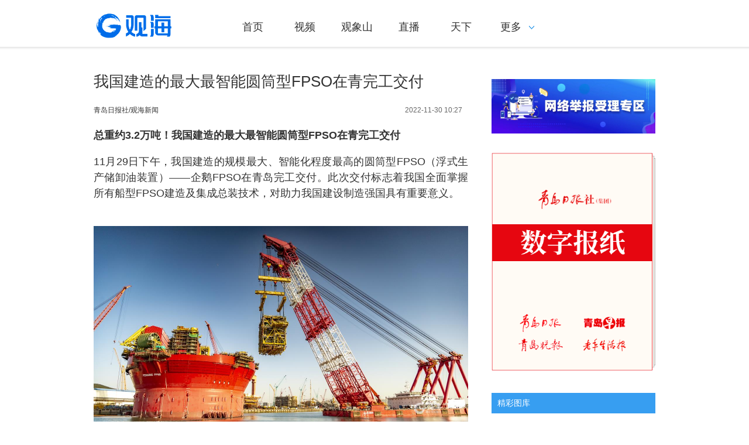

--- FILE ---
content_type: text/html; charset=UTF-8
request_url: https://m.guanhai.com.cn/p/225032.html
body_size: 33944
content:
<!DOCTYPE html>
<html>
<head>
    <meta charset="utf-8"/>
    <meta name="viewport" content="width=device-width, initial-scale=1, maximum-scale=1.0, user-scalable=no"/>
    <meta name="apple-mobile-web-app-status-bar-style" content="black"  />
    <meta name="apple-mobile-web-app-capable" content="yes">
    <meta content="telephone=no" name="format-detection">
    <meta content="email=no" name="format-detection">
    <title>我国建造的最大最智能圆筒型FPSO在青完工交付-观海新闻</title>
    <meta name="keywords" content="观海新闻,青岛日报,青岛新闻,青岛头条,青岛政情,FPSO"/>
    <meta name="description" content=",观海新闻APP是在中共青岛市委宣传部领导下，由青岛日报社（集团）倾力打造的一款区域性、现象级客户端。"/>
            <script>
    var isPC = function (){
        var userAgentInfo = navigator.userAgent.toLowerCase();
        var Agents = new Array("android", "iphone", "symbianOS", "windows phone", "ipad", "ipod");
        var flag = true;
        for (var v = 0; v < Agents.length; v++) {
            if (userAgentInfo.indexOf(Agents[v]) > 0) { flag = false; break; }
        }
        return flag;
    }
    var pcUrl = 'https://www.guanhai.com.cn/p/225032.html';
    var wapUrl = 'https://m.guanhai.com.cn/p/225032.html';
    if(isPC() && pcUrl && window.location.href.indexOf(wapUrl) != -1){
        window.location.href = pcUrl;
    }else if(!isPC() && wapUrl && window.location.href.indexOf(pcUrl) != -1){
        window.location.href = wapUrl;
    }
</script>    <link rel="stylesheet" href="https://res.guanhai.com.cn/assets/fonts/iconfont/iconfont.css"/>
    <link rel="stylesheet" href="https://res.guanhai.com.cn/assets/css/common.css"/>
    <link rel="stylesheet" href="https://res.guanhai.com.cn/assets/templates/wap/default/css/touch.css"/>
    <link rel="stylesheet" href="https://res.guanhai.com.cn/assets/templates/wap/default/css/myAudio.css">
    <link rel="stylesheet" href="https://res.guanhai.com.cn/assets/templates/wap/default/css/mobile_article_picture.css"/>
    <link rel="stylesheet" href="https://res.guanhai.com.cn/t/site/10001/00b3e7a3abdd782a35c044fe3a7339a9/assets/css/article_hang.css"/>
            <link rel="stylesheet" href="https://res.guanhai.com.cn/assets/templates/wap/default/css/color/blue.css"/>
        <script type="text/javascript" src="https://res.guanhai.com.cn/assets/js/jquery.js"></script>

    <script type="text/javascript" src="https://res.guanhai.com.cn/assets/js/scale.js"></script>
    <script type="text/javascript" src="https://res.guanhai.com.cn/t/site/10001/00b3e7a3abdd782a35c044fe3a7339a9/assets/js/article_hang.js"></script>
    <script type="text/javascript" src="https://res.guanhai.com.cn/assets/templates/wap/default/js/touch.js"></script>
   
    <script type="text/javascript" src="https://res.guanhai.com.cn/assets/templates/wap/default/js/mobile_article_picture.js"></script>
    <script type="text/javascript" src="https://res.guanhai.com.cn/assets/templates/wap/default/js/publicfunction.js"></script>
    <link rel="stylesheet" href="https://res.guanhai.com.cn/assets/templates/wap/default/css/default-skin1.css">
    <link rel="stylesheet prefetch" href="https://res.guanhai.com.cn/assets/templates/wap/default/css/photoswipe1.css">
    <script src="https://res.guanhai.com.cn/assets/templates/wap/default/js/photoswipe1.js"></script>
    <script src="https://res.guanhai.com.cn/assets/templates/wap/default/js/photoswipe-ui-default1.js"></script>

    <!--分享页样式-->
    <!--<link rel="stylesheet" type="text/css" href="https://res.guanhai.com.cn/t/site/10001/00b3e7a3abdd782a35c044fe3a7339a9/assets//mobile_v5/css/iconfont.css">-->
    <link rel="stylesheet" type="text/css" href="https://res.guanhai.com.cn/t/site/10001/00b3e7a3abdd782a35c044fe3a7339a9/assets//mobile_v5/css/article_v5.css">
    <link rel="stylesheet" type="text/css" href="https://res.guanhai.com.cn/t/site/10001/00b3e7a3abdd782a35c044fe3a7339a9/assets//mobile_v5/css/adandrelated.css">
    <!--分享页样式 End-->
    <!-- 分享页阅读量格式化处理 -->
    <script>
        var pvFormat = function(data) {
            if(data>=10000){
                var thousand=parseInt(data)/10000;
                thousand=thousand.toFixed(1);
                if((thousand+'').lastIndexOf('0')==((thousand+'').length-1)){
                    return document.write(parseInt(thousand)+'万')
                }
                return document.write(thousand+'万')
            }else{
                return document.write(data)
            }
        }
    </script>
    <!-- 分享页阅读量格式化处理 End-->
    
    


<body>
<div class="g-container">
    <img src="https://img.guanhai.com.cn/a/thumb/10001/202402/ae53fd876fcbd4c35b3e5fa23ed985a2.png!w300_h300.png" style="height:0px;width:0px;display:block;">
    <header>
        <!-- 导航菜单 -->
        <style>
            .v5-header-menubar,.v5-logo {
                display: none;
            }
        </style>
        <script>
    var cloud = cloud || {};
    cloud.url_prefix = 'https://m.guanhai.com.cn';
    cloud.res_prefix = '//res.guanhai.com.cn';
</script>
<script type="text/javascript" src="https://res.guanhai.com.cn/assets/js/sensitive.js"></script>
<script type="text/javascript" src="https://res.guanhai.com.cn/assets/lib/jquery.xcConfirm/js/xcConfirm.js"></script>
<!--友盟统计-->
<script type="text/javascript">
    document.write(unescape("%3Cspan style='display:none;' id='cnzz_stat_icon_1279173235'%3E%3C/span%3E%3Cscript src='https://v1.cnzz.com/z_stat.php%3Fid%3D1279173235' type='text/javascript'%3E%3C/script%3E"));
</script>
<link rel="stylesheet" type="text/css" href="https://res.guanhai.com.cn/assets/lib/jquery.xcConfirm/css/xcConfirm.css"/>

<!--新版-->
<script type="text/javascript" src="https://res.guanhai.com.cn/assets/templates/wap/5/js/fastclick.js"></script>
<!--导航菜单脚本-->
<script type="text/javascript" src="https://res.guanhai.com.cn/assets/templates/wap/5/js/iscroll.js"></script>
<!--导航菜单样式-->
<link rel="stylesheet" type="text/css" href="https://res.guanhai.com.cn/assets/templates/wap/5/css/menu.css"/>
<!--字库-->
<link rel="stylesheet" type="text/css" href="https://res.guanhai.com.cn/assets/templates/wap/5/font/iconfont.css"/>

<div class="v5-logo">
            <a href="/" class="v5-logo-img" target="_self"><img src="https://m.guanhai.com.cn/a/10001/202401/c466af2915b5e0dc13c82c2191a4e542.png" alt="观海新闻"></a>
    



    <div class="v5-logo-side-toggle-div">
        
        <script type="text/javascript">
            function logout(){
                $.get("/index/login/logout",function(data){
                    if (data.data) {
                        window.location.reload();
                    };
                });
            };

            // 动态获取用户状态的信息。
            $.get('/index/ajax/user', function(data) {
                if (data['state']) {
                    thumb = data['user']['thumb'] || "https://res.guanhai.com.cn/t/site/10001/00b3e7a3abdd782a35c044fe3a7339a9/assets/images/default.png";
                    $('.v5-logo-side-toggle-div').prepend(
                        '<div class="v5-header-person">'+
                            '<img src="' + thumb +'" alt=""> ' +
                            '<div class="v5-header-person-pop">'+
                                '<span></span>'+
                                '<p><a href="/contribution/index" target="_self">投稿</a></p>'+
                                '<p><a href="javascript:logout()" target="_self">退出</a></p>'+
                            '</div>'+
                        '</div>'
                    );

                    $('.v5-header-person').click(function () {
                        $('.v5-header-person-pop').toggle();
                    })
                }
            });
        </script>

        <div class="v5-logo-side-toggle">
            <div>
                <span></span>
                <span></span>
                <span></span>
            </div>
        </div>
    </div>

</div>
<!--下拉菜单-->
<div class="v5-header-moremenu">
    <div class="v5-header-moremenu-linkarr" style="display: none">
        <a href="https://m.guanhai.com.cn/s?wd=&wap_template=5" target="_self"><i class="icon iconfont icon-sousuo"></i>搜索</a>
                <a href="javascript:;" target="_self" class="common_login_show"><i class="icon iconfont icon-wo"></i>登录</a>
            </div>
    <div class="v5-header-moremenu-wrapper">
        <div class="v5-header-moremenu-scroller">
            <ul>

                                <li>
                                             <div class="v5-menu-lv"><em></em><a href="https://m.guanhai.com.cn" target="_self">首页</a></div>
                                    </li>
                                <li>
                                             <div class="v5-menu-lv"><em></em><a href="https://m.guanhai.com.cn/shipin/index.html" target="_self">视频</a></div>
                                    </li>
                                <li>
                                             <div class="v5-menu-lv"><em></em><a href="https://m.guanhai.com.cn/gxs/index.html" target="_self">观象山</a></div>
                                    </li>
                                <li>
                                             <div class="v5-menu-lv"><em></em><a href="https://m.guanhai.com.cn/zhibo/index.html" target="_self">直播</a></div>
                                    </li>
                                <li>
                                             <div class="v5-menu-lv"><em></em><a href="https://m.guanhai.com.cn/tianxia/index.html" target="_self">天下</a></div>
                                    </li>
                                <li>
                                             <div class="v5-menu-lv"><em></em><a href="https://m.guanhai.com.cn/shiping/index.html" target="_self">时评</a></div>
                                    </li>
                                <li>
                                             <div class="v5-menu-lv"><em></em><a href="https://m.guanhai.com.cn/feixing/index.html" target="_self">飞行+</a></div>
                                    </li>
                                <li>
                                             <div class="v5-menu-lv"><em></em><a href="https://m.guanhai.com.cn/tuku/index.html" target="_self">图库</a></div>
                                    </li>
                                <li>
                                             <div class="v5-menu-lv"><em></em><a href="https://m.guanhai.com.cn/qushi/index.html" target="_self">区市</a></div>
                                    </li>
                                <li>
                                             <div class="v5-menu-lv"><em></em><a href="https://m.guanhai.com.cn/shandong/index.html" target="_self">山东</a></div>
                                    </li>
                                <li>
                                             <div class="v5-menu-lv"><em></em><a href="https://m.guanhai.com.cn/jiaoyu/index.html" target="_self">教育</a></div>
                                    </li>
                                <li>
                                             <div class="v5-menu-lv"><em></em><a href="https://m.guanhai.com.cn/kanfang/index.html" target="_self">看房</a></div>
                                    </li>
                                <li>
                                             <div class="v5-menu-lv"><em></em><a href="https://m.guanhai.com.cn/zhengqing/index.html" target="_self">政情</a></div>
                                    </li>
                                <li>
                                             <div class="v5-menu-lv"><em></em><a href="https://m.guanhai.com.cn/biyao/index.html" target="_self">辟谣</a></div>
                                    </li>
                                <li>
                                             <div class="v5-menu-lv"><em></em><a href="https://m.guanhai.com.cn/shequ/index.html" target="_self">社区</a></div>
                                    </li>
                                <li>
                                             <div class="v5-menu-lv"><em></em><a href="https://m.guanhai.com.cn/jzzf/index.html" target="_self">记者追访</a></div>
                                    </li>
                                <li>
                                             <div class="v5-menu-lv"><em></em><a href="https://m.guanhai.com.cn/qdkt/index.html" target="_self">创业青岛</a></div>
                                    </li>
                
            </ul>
        </div>
    </div>
</div>

<!--横条菜单-->
<div class="v5-header-menubar">
    <div class="v5-header-menubar-wrapper">
        <div class="v5-header-menubar-scroller">
            <ul>
                                <li class=""><a href="https://m.guanhai.com.cn" target="_self">首页<i></i></a></li>
                                <li class=""><a href="https://m.guanhai.com.cn/shipin/index.html" target="_self">视频<i></i></a></li>
                                <li class=""><a href="https://m.guanhai.com.cn/gxs/index.html" target="_self">观象山<i></i></a></li>
                                <li class=""><a href="https://m.guanhai.com.cn/zhibo/index.html" target="_self">直播<i></i></a></li>
                                <li class=""><a href="https://m.guanhai.com.cn/tianxia/index.html" target="_self">天下<i></i></a></li>
                                <li class=""><a href="https://m.guanhai.com.cn/shiping/index.html" target="_self">时评<i></i></a></li>
                                <li class=""><a href="https://m.guanhai.com.cn/feixing/index.html" target="_self">飞行+<i></i></a></li>
                                <li class=""><a href="https://m.guanhai.com.cn/tuku/index.html" target="_self">图库<i></i></a></li>
                                <li class=""><a href="https://m.guanhai.com.cn/qushi/index.html" target="_self">区市<i></i></a></li>
                                <li class=""><a href="https://m.guanhai.com.cn/shandong/index.html" target="_self">山东<i></i></a></li>
                                <li class=""><a href="https://m.guanhai.com.cn/jiaoyu/index.html" target="_self">教育<i></i></a></li>
                                <li class=""><a href="https://m.guanhai.com.cn/kanfang/index.html" target="_self">看房<i></i></a></li>
                                <li class=""><a href="https://m.guanhai.com.cn/zhengqing/index.html" target="_self">政情<i></i></a></li>
                                <li class=""><a href="https://m.guanhai.com.cn/biyao/index.html" target="_self">辟谣<i></i></a></li>
                                <li class=""><a href="https://m.guanhai.com.cn/shequ/index.html" target="_self">社区<i></i></a></li>
                                <li class=""><a href="https://m.guanhai.com.cn/jzzf/index.html" target="_self">记者追访<i></i></a></li>
                                <li class=""><a href="https://m.guanhai.com.cn/qdkt/index.html" target="_self">创业青岛<i></i></a></li>
                            </ul>
        </div>
    </div>
</div>

<script>
 // new FastClick(document.body);


  /*if (/(iPhone|iPad|iPod|iOS)/i.test(navigator.userAgent)) { //判断iPhone|iPad|iPod|iOS
    var myScroll = new IScroll('.v5-header-moremenu-wrapper', {
      mouseWheel: true,
      interactiveScrollbars:true
    });
  } else */
    if (/(Android)/i.test(navigator.userAgent)  && !/MicroMessenger/i.test(navigator.userAgent)&&navigator.userAgent.indexOf("HUAWEI")>-1) { //判断Android
    var myScroll = new IScroll('.v5-header-moremenu-wrapper', {
      mouseWheel: true,
      interactiveScrollbars:true,
      click:true,
      taps:true
    });
  }else{
     var myScroll = new IScroll('.v5-header-moremenu-wrapper', {
        mouseWheel: true,
        interactiveScrollbars:true
      });
  }


  $('.v5-logo-side-toggle').on({
    'click':function () {
      $('.v5-header-moremenu').stop(true,false);
      $('.v5-logo-side-toggle span').each(function () {
        $(this).toggleClass('toggle'+(Number($(this).index())+1))
      });
      $('.v5-header-moremenu').fadeToggle();
      myScroll.refresh();
    }
  });

  var v5_menubar_width=$('.v5-header-menubar ul').width()+1;
  $('.v5-header-menubar-scroller').css('width',v5_menubar_width);
  if($('.v5-header-menubar-wrapper').length){

    if (/(Android)/i.test(navigator.userAgent) && !/MicroMessenger/i.test(navigator.userAgent)&&navigator.userAgent.indexOf("HUAWEI")>-1) { //判断Android
     var  myScroll2 = new IScroll('.v5-header-menubar-wrapper', { scrollX: true, scrollY: false, mouseWheel: true,click:true,taps:true});
    }else{
        var myScroll2 = new IScroll('.v5-header-menubar-wrapper', { scrollX: true, scrollY: false, mouseWheel: true});
    }

  }

  $('.v5-header-person').on({
    'click':function () {
      $(this).toggleClass('active')
    }
  });

  $('em.ischild').on({
    'click':function () {
      $(this).parent().parent().toggleClass('open');
      myScroll.refresh();
    }
  })
  function iScrollClick(){
        if (/iPhone|iPad|iPod|Macintosh/i.test(navigator.userAgent)) return false;
        if (/Chrome/i.test(navigator.userAgent)) return (/Android/i.test(navigator.userAgent));
        if (/Silk/i.test(navigator.userAgent)) return false;
        if (/Android/i.test(navigator.userAgent)) {
        var s=navigator.userAgent.substr(navigator.userAgent.indexOf('Android')+8,3);
        return parseFloat(s[0]+s[3]) < 44 ? false : true
        }
  }
</script>

<!--返回顶部-->
<a class="v5-gotop" href="javascript:;" target="_self"><i class="icon iconfont icon-pull"></i></a>
<script>
    $(document).on({
      'scroll':function () {
        if($(document).scrollTop()>200){
          $('.v5-gotop').fadeIn();
        }else{
          $('.v5-gotop').fadeOut();
        }
      }
    });
    $('.v5-gotop').on({
      'click':function () {
        $('html,body').animate({
          scrollTop:0
        },100)
      }
    })
</script>

<script type="text/javascript" src="https://app.guanhai.com.cn/assets/member/oauth.js"></script>
<style type="text/css">
	@keyframes fadeInDown {
	  from {
	    opacity: 0;
	    transform: translate3d(0, -200%, 0);
	  }

	  to {
	    opacity: 1;
	    transform: none;
	  }
	}
	.fadeInDown {
	    animation-name: fadeInDown;
	    -webkit-animation-duration:0.3s;
	    animation-duration:0.3s;
	    -webkit-animation-fill-mode:both;
	    animation-fill-mode:both
	}

	@keyframes fadeOutDown {
	  from {
	    opacity: 1;
	  }

	  to {
	    opacity: 0;
	    transform: translate3d(0, 200%, 0);
	  }
	}
	.fadeOutDown {
	  animation-name: fadeOutDown;
	   -webkit-animation-duration:0.3s;
	    animation-duration:0.3s;
	    -webkit-animation-fill-mode:both;
	    animation-fill-mode:both
	}

	@keyframes fadeInLeft {
	  from {
	    opacity: 0;
	    transform: translate3d(200%, 0, 0);
	  }

	  to {
	    opacity: 1;
	    transform: none;
	  }
	}
	.fadeInLeft {
	    animation-name: fadeInLeft;
	    -webkit-animation-duration:0.3s;
	    animation-duration:0.3s;
	    -webkit-animation-fill-mode:both;
	    animation-fill-mode:both
	}

	@keyframes fadeOutLeft {
	  from {
	    opacity: 1;
	  }

	  to {
	    opacity: 0;
	    transform: translate3d(-200%, 0, 0);
	  }
	}
	.fadeOutLeft {
	  animation-name: fadeOutLeft;
	   -webkit-animation-duration:0.3s;
	    animation-duration:0.3s;
	    -webkit-animation-fill-mode:both;
	    animation-fill-mode:both
	}

	@keyframes fadeOutRight {
	  from {
	    opacity: 1;
	  }

	  to {
	    opacity: 0;
	    transform: translate3d(200%, 0, 0);
	  }
	}
	.fadeOutRight {
	  animation-name: fadeOutRight;
	   -webkit-animation-duration:0.3s;
	    animation-duration:0.3s;
	    -webkit-animation-fill-mode:both;
	    animation-fill-mode:both
	}

	@keyframes fadeInRight {
	  from {
	    opacity: 0;
	    transform: translate3d(-200%, 0, 0);
	  }

	  to {
	    opacity: 1;
	    transform: none;
	  }
	}
	.fadeInRight {
	    animation-name: fadeInRight;
	    -webkit-animation-duration:0.3s;
	    animation-duration:0.3s;
	    -webkit-animation-fill-mode:both;
	    animation-fill-mode:both
	}
	.vertical-box {
	    text-align: center;
	}
	.vertical-box:before {
	    content: '';
	    display: inline-block;
	    height: 100%;
	    vertical-align: middle;
	}
	.vertical-middle{
	    display: inline-block;
	    max-width: 100%;
	    vertical-align: middle;
	}
	.hide{
		display: none ;
	}
	.loginDialog{
		position: fixed;
		top: 0;
		left: 0;
		width: 100%;
		height: 100%;
		background: rgba(0,0,0,0.2);
		z-index: 10000000000;
	}
	.loginBox{
		position: relative;
		background: #FFFFFF;
    	box-shadow: 0 2px 10px 0 rgba(0,0,0,0.30);
    	border-radius: 4px;
    	width: 84%;
    	padding: 10px 20px;
	}
	.loginBox .closeBtn{
		position: absolute;
		right: 8px;
		top:8px;
		display: block;
		width: 16px;
		height: 16px;
		background: url([data-uri]) no-repeat ;
		background-size: 100%;
		color:#999;
	}
	.loginBox h3{
		font-size: 13px;
		line-height: 3em;
		margin-bottom: 10px;
	}
	.loginBox h3 img{
		vertical-align: middle;
		height: 1.5em;
		margin-right: 0.4em;
	}
	.loginBox h3 span{
		vertical-align: middle;
	}
	.loginBox .item{
		width: 100%;
		margin-bottom: 15px;
		overflow: hidden;
	}
	.loginBox .item .tInput{
		width: 100%;
		height: 40px;
		border: 1px solid #BEBEBE;
		border-radius: 2px;
		padding: 0;
		padding-right: 10px;
		margin: 0;
		text-indent: 2.5em;
		font-size: 13px;
		background-repeat: no-repeat;
		background-position: 8px center;
		background-size: 20px;
	}
	.loginBox .item .tInput.userId{
		background-image: url([data-uri]);
	}
	.loginBox .item .tInput.password{
		background-image: url([data-uri]);
	}
	.loginBox .item .tInput.verifyInput{
		float: left;
		text-indent: 1em;
		width: 62%;
		border-right: none;
	}
	.loginBox .item .getVerify{
		width: 38%;
		border:none;
		height: 40px;
		background: #59A5FF;
		border-radius: 2px;
		margin-left: -2px;
		font-size: 8px;
		color: #fff;
		letter-spacing: 0;
	}
	.loginBox .item .fl{
		float: left;
	}
	.loginBox .item .fr{
		float: right;
	}
	.loginBox .item p{
		text-align: left;
		font-size: 12px;
	}
	.loginBox .item p .red{
		color:red;
	}
	.loginBox .item a{
		color:#0499E4;
	}
	.loginBox .item label{
		color:#666;
	}
	.loginBox .item .submitBtn{
		width: 100%;
		height: 40px;
		background: #0499E4;
		color:#fff;
		border-radius: 2px;
		border: none;
		font-size: 13px;
		margin-top: 10px;
	}
	.loginBox .item .submitBtn.disable{
		background: #D8D8D8;
		color:#000;
	}
</style>
<div class="loginDialog vertical-box" style="display:none;margin: 0;" ontouchmove="return false">
	<div id="login" class="loginBox vertical-middle">
		<span class="closeBtn"></span>
<!--		<h3><img src="[data-uri]">-->
<!--			<span>登录观海账号</span>-->
<!--		</h3>-->
		<h3>
			<span>登录观海账号</span>
		</h3>
		<form onsubmit="return false">
			<div class="item">
				<input class="tInput userId js_login_account" type="text" placeholder="手机号" />
			</div>
			<div class="item">
				<input class="tInput password js_login_password" type="password" placeholder="密码" autocomplete="off"/>
			</div>
			<div class="item">
				<!-- <label class="fl"><input type="checkbox"> 下次自动登录</label> -->
				<a href="/index/login/password" class="fr goForgetPassword">忘记密码</a>
			</div>
			<div class="item">
				<button type="submit" class="submitBtn js_login_submit disable">登录</button>
			</div>
			<div class="item">
				<a href="/index/login/regist" class="fr registerBtn">还没账号？立即注册</a>
			</div>
		</form>
	</div>
</div>
<script type="text/javascript">
(function(){
	/*
	 * 交互逻辑
	*/
    // 关闭
	$(".closeBtn").click(function(){
		$(this).parents(".loginDialog").hide();
	});
	// 打开登录框
	$(".common_login_show").click(function(){
		$(".loginDialog").show();
		$(".js_login_account").trigger("focus");
	});
	// 登录验证
	function verifyKeyup(){
		if ($(".js_login_account").val() != "" && $(".js_login_password").val() != "") {
            $(".js_login_submit").removeClass("disable");
        }else{
            $(".js_login_submit").addClass("disable");
        };
	};
	verifyKeyup();
	$(".loginBox .item .tInput").on("focus",function(){
        window.comment_textarea_time = setInterval(function(){
        	verifyKeyup();
        },100);
    });
    $(".loginBox .item .tInput").on("blur",function(){
        clearInterval(window.comment_textarea_time);
    });
	/*
	 * 登陆逻辑
	 */
	 /*ceshi
	var oauthConfig = {
        'mode' : 'public',
        'appUrl' : 'https://app.guanhai.com.cn', // APP站点的URL
        'noticeUrl' : '/index/login/notice',  // 登录成功后，通知本站点登录的URL
        'siteid' : '10001'
    };
	var oauth = Oauth(oauthConfig);
	var api = {
        "loginUrl" : "/index/login/cloud"
    };
    */
    /**
     * 用户登录
     */
	$(".js_login_submit").click(function(){
		if ($(this).hasClass("disable")) {
			return false;
		};
		var reg = /^\w+([-+.]\w+)*@\w+([-.]\w+)*\.\w+([-.]\w+)*$/;
		var loginData = {
            'account' : $(".js_login_account").val(),
            'password' : $(".js_login_password").val(),
            'remember' : 0,
            'type' : reg.test($(".js_login_account").val()) ? 'email' : 'mobile',
            '_' : new Date().getTime()
        };
        $(".js_login_submit").html("登录中…").addClass("disable");
		$.ajax({
            type: "POST",
            url: api.loginUrl,
            data: loginData,
            success: function(res){
                if (res.state) {
	                oauth.login(res.data, function (data) {
	                    // 登录成功，通知本地后端登录
	                    noticeLogin(data.noticeurl, data.thumb);
	                }, function (is_captcha, code, error) {
	                	// 登录失败
	                	alert("登录失败");
	                	$(".js_login_submit").html("登录").removeClass("disable");
	                });
	            } else {
	                // error
	                $(".js_login_submit").html("登录").removeClass("disable");
	                alert(res.error);
	            }
            }
        });
	});
	/**
     * 通知服务端用户登录
     */
    function noticeLogin (url, thumbUrl){
        $.post(url, function (res) {
            if (res.state) {
            	// 登录成功
            	$(".loginDialog").hide();
            	window.location.reload();
            } else {
            	// 登录失败
            	alert(res.error);
            }
            $(".js_login_submit").html("登录").removeClass("disable");
        });
    };
})();
</script>
                <!--全局app下载引导类-->
        <!--app下载引导类-->
<!--样式-->
<link rel="stylesheet" type="text/css" href="https://res.guanhai.com.cn/t/site/10001/00b3e7a3abdd782a35c044fe3a7339a9/assets//mobile_v5/css/global.css">
<style>
    .b-header { margin-top: 10px;}
    .b-header .bg { z-index: initial;}
    .article { margin-top: 0;}
    .m-footer { font-size: 0.1rem;}
    #guide-download { top: 0; left: 0; z-index: 2222;}
    #guide-download .corner { font-size: 100px;}
    #bg { opacity: 1;}
    #guide-download .corner img , #bg img { display: inline-block !important;}
</style>
<!-- 唤醒 -->
<style>
    .mask {
        position:fixed;
        left:0;
        top:0;
        bottom:0;
        right:0;
        background:url("https://res.guanhai.com.cn/assets/images/img2.png");
        background-size:100% 100%;
        display:none;
        z-index: 11111111;
    }
    .mask.open{
        display:block;
    }
    .mask .cancel_box{
        width: 30%;
        height: 8%;
        position: fixed;
        left: 17%;
        top: 48%;
    }
    .mask .btn_box{
        width: 30%;
        height: 8%;
        position: fixed;
        left: 54%;
        top: 48%;
    }
</style>
<div id="bg" class="bg">
    <div class='wake'>
        <span>
            <img id='icon'>
        </span>
        <span class="overflow-ellipsis" style="width: calc(100% - 180px);margin-left:10px;">
             <label id="appName">媒体云</label>
<!--            <label id="description">矩阵式融媒体平台</label>-->
        </span>
<!--        <span class="overflow-ellipsis" style="width: calc(100% - 180px);margin-left:10px;line-height:12px!important;">-->
<!--             <p id="appName" style="-->
<!--    margin-top: 3px;-->
<!--">青岛日报社（集团）观海新闻客户端</p><p class="overflow-ellipsis" style="width: 100%;font-weight: bold;font-style: italic;margin-top: 3px;">新闻秒推，不错过；积分兑礼，福利多</p>-->
<!--            <label id="description">矩阵式融媒体平台</label>-->
<!--        </span>-->
        <span class="fr">
            <label class="close" onclick="closeWake()"></label>
        </span>
        <span class="fr" >
            <a href="javascript:void(0);" onclick="wake()">打开APP</a>
        </span>
    </div>
</div>
<div class="mask">
    <div class="cancel_box" onclick="cancel()"></div>
    <div class="btn_box" onclick="gotoLoad()"></div>
</div>
<script src="https://g.alicdn.com/jssdk/u-link/index.min.js"></script>
<script>
    $(function(){
// 青岛定制
        // 判断移动采编去掉唤醒 start
        function getUrlParam(name) {
            var reg = new RegExp("(^|&)" + name + "=([^&]*)(&|$)"); //构造一个含有目标参数的正则表达式对象
            if(document.referrer){
                var r = document.referrer.split('?')[1] && document.referrer.split('?')[1].substr(1).match(reg);  //匹配目标参数
            }else{
                var r = location.href.split('?')[1] && location.href.split('?')[1].match(reg);  //匹配目标参数
            }

            if (r != null) return unescape(r[2]); return null; //返回参数值
        }
        if(navigator.userAgent.indexOf('kitchenclient')>0){
            $('#bg').hide();
        }else{

        }
        if(getUrlParam('isMobilEdit')&&getUrlParam('isMobilEdit')==1){
            $('#bg').hide();
        }
    })
    var _color = {"id":0,"name":"\u624b\u673a\u72482021.6.2\u514b\u9686\u6a21\u677f","color_begin":"#0A78CD","color":"#0A78CD"}; //获取主题色
    var info = {"name":"\u89c2\u6d77\u65b0\u95fb\u5ba2\u6237\u7aef","description":"\u89c2\u6d77\u65b0\u95fb\u5ba2\u6237\u7aef","download":{"Android":"https:\/\/gh.guanhai.com.cn\/dl\/5.2.0-pro.apk","IOS":"https:\/\/itunes.apple.com\/cn\/app\/id1515211118?mt=8"},"icon":"https:\/\/img.guanhai.com.cn\/a\/10001\/202402\/7de32dfa33434384b3a4634907afae20.png","appStartScheme":"qingdaoguanhai:\/\/"}; //获取唤醒信息


    //设置app信息
    if (info) {
        document.getElementById('icon').src = info.icon;
        document.getElementById('appName').innerText = info.name;
        // document.getElementById('description').innerText = info.description;
        if(!isClient()){
            document.getElementById("bg").style.display = "block";
        }
        if(window.parent.document.getElementsByClassName('iframe-link').length){
            document.getElementById('bg').style.display = "none";
        }
        $('.g-container').animate({
            'padding-bottom': '60px'
        }, 400);
    }

    //设置打开app按钮主题色
    if (_color) {
        $('.wake span a').css("background", 'linear-gradient(to left,' + _color.color + ',' + (_color.color_begin ||
            _color.color) + ')');
        $('#guide-download .sealsbg').css("background", 'linear-gradient(to left,' + _color.color + ',' + (_color.color_begin ||
            _color.color) + ')').css('box-shadow','0 3px 10px 0 '+_color.color)
        $('#guide-download .seals').css("background", 'linear-gradient(to left,' + _color.color + ',' + (_color.color_begin ||
            _color.color) + ')')
        $('#guide-download  .step li label').css('border','1px solid '+_color.color).css('color',_color.color)
        $(function(){
            setTimeout(function () {
                $('.m-listV5-typetag_live').css("background", 'linear-gradient(to left,' + _color.color + ',' + (_color.color_begin ||
                _color.color) + ')')
                $('.v5-header-menubar ul li a i').css("background", 'linear-gradient(to left,' + _color.color + ',' + (_color.color_begin ||
                    _color.color) + ')')
            }, 0);
        })
    }

    //判断浏览器
    var browser = {
        versions: (function () {
            var u = navigator.userAgent,
                app = navigator.appVersion;
            return {
                trident: u.indexOf("Trident") > -1 /*IE内核*/ ,
                presto: u.indexOf("Presto") > -1 /*opera内核*/ ,
                webKit: u.indexOf("AppleWebKit") > -1 /*苹果、谷歌内核*/ ,
                gecko: u.indexOf("Gecko") > -1 && u.indexOf("KHTML") == -1 /*火狐内核*/ ,
                mobile: !!u.match(/AppleWebKit.*Mobile.*/) /*是否为移动终端*/ ,
                ios: !!u.match(/\(i[^;]+;( U;)? CPU.+Mac OS X/) /*ios终端*/ ,
                android: u.indexOf("Android") > -1 ||
                    u.indexOf("Linux") > -1 /*android终端或者uc浏览器*/ ,
                iPhone: u.indexOf("iPhone") > -1 /*是否为iPhone或者QQHD浏览器*/ ,
                iPad: u.indexOf("iPad") > -1 /*是否iPad*/ ,
                webApp: u.indexOf("Safari") == -1 /*是否web应该程序，没有头部与底部*/ ,
                souyue: u.indexOf("souyue") > -1,
                superapp: u.indexOf("superapp") > -1,
                weixin: u.toLowerCase().indexOf("micromessenger") > -1,
                Safari: u.indexOf("Safari") > -1
            };
        })(),
        language: (navigator.browserLanguage || navigator.language).toLowerCase()
    };
    /**
     * 唤醒
     **/
    //TODO: 其实将唤醒和下载分开，是更好的方式。可以参考网易，将下载放在唤醒上面，这样不会有页面的跳转。
    // function wake() {
    //     var ua = window.navigator.userAgent.toLowerCase();
    //     //判断微信或者ios的QQ浏览器,处理兼容
    //     //显示引导，引导用户使用浏览器打开
    //     if (browser.versions.weixin || (browser.versions.ios && ua.match(/qq\//i))) {
    //         $('#guide-download').css("display", 'block');
    //         $("#bg").css("display", 'none');
    //         // $('html').animate({
    //         //     scrollTop: 0
    //         // }, 400);
    //         closeWake();
    //         return;
    //     }
    //     if (browser.versions.ios) { //苹果
    //             //         window.location.href = 'qingdaoguanhai://newsdetail?params={"contentid":225032,"appid":1,"siteid":"10001","url":"https:\/\/m.guanhai.com.cn\/p\/225032.html"}';
    //             //         //如果需要下载App
    //         setTimeout(function () {
    //             if (info.download.IOS) {
    //                 window.location.href = info.download.IOS; //下载地址
    //                 window.location.href = info.download.IOS; //下载地址 -- 再加一遍是解决某些问题
    //             }
    //         }, 2000);
    //     } else if (browser.versions.android) { //安卓
    //             //         window.location.href = 'qingdaoguanhai://newsdetail?params={"contentid":225032,"appid":1,"siteid":"10001","url":"https:\/\/m.guanhai.com.cn\/p\/225032.html"}';
    //             //         //如果需要下载App
    //         setTimeout(function () {
    //             if (info.download.Android) {
    //                 window.location.href = info.download.Android; //下载地址
    //             }
    //         }, 2000);
    //     }
    // }

    function wake() {
        if (browser.versions.ios) { //苹果
            ULink({
                id: "usr12e506abc0554",
                data: {
                    url: 'https://www.guanhai.com.cn/p/225032.html',
                    appid: 1,
                    contentid:225032,
                    type:1,
                },
                type: 'universalLink',
                selector: '#openApp',
                useOpenInBrowerTips: 'default',
                auto: true,
                proxyOpenDownload: function (defaultAction, cctx) {
                    if (cctx.solution.type === 'scheme' && (ULink.isWechat || ULink.isQQ)) {
                        location.href = cctx.solution.downloadUrl;
                    } else {
                        location.href = cctx.solution.downloadUrl;
                    }
                },
                onready: function (ctx) {
                    console.log('ready', ctx);
                }
            })
        } else if (browser.versions.android) { //安卓
            // 唤醒app
            window.location.href =
                "https://a.app.qq.com/o/simple.jsp?pkgname=com.dailyqd.guanhai&android_schema="+
                encodeURIComponent("qingdaoguanhai://juststartapp?params={'contentid':'"+ 225032 +"','appid': "+ 1 +",'url':'"+ 'https://www.guanhai.com.cn/p/225032.html' +"','type':1}&redirect_uri=''")
        }
    }
    function cancel(){
        $('.mask').removeClass('open')
    }
    function gotoLoad(){
        if (browser.versions.ios) {
            window.location.href = info.download.IOS;
        } else {
            window.location.href = info.download.Android; //下载地址
        }
    }
    /**
     * 关闭唤醒条
     **/
    function closeWake() {
        document.getElementById("bg").style.display = "none";
        $('.g-container').animate({
            'padding-bottom': '0'
        }, 400);
        document.getElementById('bg').dataset.disp = 'none';
    }
    /**
     * 关闭引导
     **/
    function closeGuide() {
        $('#guide-download').css("display", 'none');
        $('#bg').css("display", 'block');
    }
    /**
     * 判断是否是客户端
     **/
    function isClient(){
        var status = false,
        cloudIdentify = new RegExp("mediacloudclient");

        if(cloudIdentify.test(navigator.userAgent)) status = true;

        return status;
    }

</script>

<!-- 引导 -->
<div id="guide-download" onclick="closeGuide()">
    <div class="corner">
        <img src="https://res.guanhai.com.cn/t/site/10001/00b3e7a3abdd782a35c044fe3a7339a9/assets//mobile_v5/img/arrow@3x.png">
    </div>
    <div class="card">
        <div class="sealsbg"></div>
        <div class="seals">
            <img src="https://res.guanhai.com.cn/t/site/10001/00b3e7a3abdd782a35c044fe3a7339a9/assets//mobile_v5/img/circle@3x.png">
            <dl>
                <dt>小贴士</dt>
                <dd>2步打开 观海新闻客户端</dd>
            </dl>
        </div>

        <div class="step">
            <ul>
                <li><label>1</label><span>点击右上角“…” 按钮</span></li>
                <li><label>2</label><span>使用浏览器/Safari打开</span></li>
            </ul>
        </div>
    </div>
</div>
        <!--全局app下载引导类 End-->

        <!-- 文章标题头部 -->
        <div class="a-title" style="display: none;">
            <h1>我国建造的最大最智能圆筒型FPSO在青完工交付</h1>
        </div>
        <author class="a-author" style="display: none;">
            
            <span class="date">2022-11-30 10:27&nbsp;&nbsp;</span>

                            <span class="source">
                    <a href="https://www.guanhai.com.cn" style="color:rgb(153,153,153)">青岛日报社/观海新闻&nbsp;&nbsp;</a>
                </span>
                    </author>
    </header>

    <!--分享页标题-->
    <div class="b-header" style="margin-top: 30px">
        <span class="bg"></span>
        <div class="title">
            <h3>我国建造的最大最智能圆筒型FPSO在青完工交付</h3>
            <h4 style="font-size: 18px;
                line-height: 1.4;
                overflow: hidden;
                padding: 10px 0 15px;"></h4>
            <div class="detail">
                <div class="author" style="overflow: hidden">

                    <!-- 原创 -->
                    
                    <!--显示发布时间-->
                    <span class="terms" style="float: right">2022-11-30 10:27</span>

                    <!-- 来源 -->
                                        <a href="https://www.guanhai.com.cn" style="color:rgb(153,153,153)">青岛日报社/观海新闻&nbsp;&nbsp;</a>
                    
                    <!--显示阅读量-->
                    
                    <!-- 作者 -->
                                    </div>
            </div>
        </div>
    </div>

    <!--分享正文-->
    <article>
        <div class="article">
                        
            <!--关联专题链接-->
            
            <div id="content_size" class="article-content" style="overflow: hidden">
                <p style="margin-top: 1em; margin-bottom: 1em; line-height: 1.33; font-size: 18px; text-align: justify;"><strong>总重约3.2万吨！我国建造的最大最智能圆筒型FPSO在青完工交付</strong></p>
<p style="margin-top: 1em; margin-bottom: 1em; line-height: 1.33; font-size: 18px; text-align: justify;">11月29日下午，我国建造的规模最大、智能化程度最高的圆筒型FPSO（浮式生产储卸油装置）——企鹅FPSO在青岛完工交付。此次交付标志着我国全面掌握所有船型FPSO建造及集成总装技术，对助力我国建设制造强国具有重要意义。</p>
<p style=""><br></p>
<p style="text-align: center;"><img src="https://img.guanhai.com.cn/a/10001/202211/8ec0cf2a3b9eafafab0b8ff633f9fa76.png" data-mce-src="https://www.guanhai.com.cnhttps://www.guanhai.com.cnhttps://img.guanhai.com.cn/a/10001/202211/8ec0cf2a3b9eafafab0b8ff633f9fa76.png" data-origin-src="https://img.guanhai.com.cn/a/10001/202211/8ec0cf2a3b9eafafab0b8ff633f9fa76.png" data-mce-attachid="1213927" data-mce-alias="53ef3aaeb370980a576bbea0efb91e18.png"></p>
<p><br></p>
<p style="margin-top: 1em; margin-bottom: 1em; line-height: 1.33; font-size: 18px; text-align: justify;">据悉，企鹅FPSO由船体和上部模块两个部分组成，整体高度118米，相当于42层居民楼的高度，总重约3.2万吨，总运营重8.8万吨，为目前国内建造的最重圆筒型浮式生产储卸油装置。该装置储油量40万桶，原油处理能力1275万桶/年，天然气处理能力12.4亿立方米/年，可满足330万户家庭一年的用气量。</p>
<p style="margin-top: 1em; margin-bottom: 1em; line-height: 1.33; font-size: 18px; text-align: justify;">“企鹅浮式生产储卸油装置不仅体量大，而且还是目前国际上自动化控制水平最高、智能化数据化最完全、设计理念最先进的‘海上油气加工厂’。” 海油工程企鹅FPSO项目常务副总经理刘鹏介绍说，通过火气系统、应急关断系统、过程控制系统等三大中央控制系统指挥安装在各个角落的“天网”监控系统，可精确控制全船的生产过程，“足不出户”实现现场设备的自动化和智能化远程操控。</p>
<p style=""><br></p>
<p style="text-align: center;"><img src="https://img.guanhai.com.cn/a/10001/202211/d441e3f8f474804783226fb2b3353d1c.png" data-mce-src="https://www.guanhai.com.cnhttps://www.guanhai.com.cnhttps://img.guanhai.com.cn/a/10001/202211/d441e3f8f474804783226fb2b3353d1c.png" data-origin-src="https://img.guanhai.com.cn/a/10001/202211/d441e3f8f474804783226fb2b3353d1c.png" data-mce-attachid="1213929" data-mce-alias="b21c6542f7a91babeff1a42efe33926e.png"></p>
<p><br></p>
<p style="margin-top: 1em; margin-bottom: 1em; line-height: 1.33; font-size: 18px; text-align: justify;">浮式生产储卸油装置集原油生产、存储、外输等功能于一体，是目前全球海洋油气开发的主流生产装置。由于集成化程度高、技术要求高、建造难度大，被誉为海洋工程领域“皇冠上的明珠”。其中，圆筒型FPSO具有抵御恶劣海况能力强、适应水深范围大、钢材用量少、经济适用性高等显著优点，代表着国际上FPSO技术的最新发展方向。</p>
<p style="margin-top: 1em; margin-bottom: 1em; line-height: 1.33; font-size: 18px; text-align: justify;">与常规FPSO船型相比，圆筒型FPSO生产工艺更复杂、空间布置更紧凑、集成化程度更高、施工技术要求更严格。海洋石油工程（青岛）有限公司副总经理李家伟介绍，自2018年开工以来，项目团队相继攻克导缆器超高精度安装、狭小空间吊装集成等施工难题，突破5项国内首次应用技术，实现20余项工艺创新，集成速度和精度达到世界先进水平。企鹅FPSO的交付，标志着我国全面掌握所有船型浮式生产储卸油装置的建造及集成总装技术。</p>
<p style=""><br></p>
<p style="text-align: center;"><img src="https://img.guanhai.com.cn/a/10001/202211/62bb9439e5e8cf8d95f929c0511e2d78.png" data-mce-src="https://www.guanhai.com.cnhttps://www.guanhai.com.cnhttps://img.guanhai.com.cn/a/10001/202211/62bb9439e5e8cf8d95f929c0511e2d78.png" data-origin-src="https://img.guanhai.com.cn/a/10001/202211/62bb9439e5e8cf8d95f929c0511e2d78.png" data-mce-attachid="1213928" data-mce-alias="8e56cffcfb52431e6f78b7113f735556.png"></p>
<p><br></p>
<p style="margin-top: 1em; margin-bottom: 1em; line-height: 1.33; font-size: 18px; text-align: justify;">据介绍，企鹅FPSO整船由100余万个部件构成，在直径78米的圆型甲板上，集成了217台套大型机械设备和17000多台套设备设施，最小设备间距不到10毫米，各专业支架近5.5万个，密集程度为国内万吨级组块的4至6倍，电缆敷设总长度80万米，可环绕北京六环四圈多。建造质量和精度要求极高，在海况恶劣的英国北海，可实现20年不回坞。“我们十分感谢企鹅项目杰出高质量的交付给壳牌，这是世界级的标志性优秀项目，很期待企鹅项目在英国北海的安装。”壳牌企鹅FPSO项目交付经理Nathan Stephenson表示。</p>
<p style="margin-top: 1em; margin-bottom: 1em; line-height: 1.33; font-size: 18px; text-align: justify;">据了解，近年来中国海油积极响应“一带一路”倡议，不断推动高水平对外合作，已相继交付全球首例极地液化天然气工厂亚马尔LNG、35万吨级超大型FPSO巴西P67/P70项目、全球首例一体化建造液化天然气工厂加拿大LNG等多个大型国际能源装备工程项目，在国际市场擦亮了中国“高端制造”的金色名片。（青岛日报/观海新闻记者 王凯）</p>
<p style="margin-top: 1em; margin-bottom: 1em; line-height: 1.33; font-size: 18px; text-align: right;">责任编辑：张慕鑫</p>
<p><br></p>
                            </div>

            <!--投票挂件-->
            
<!--关联投票链接-->


<!--关联专题链，2025.3.31将此功能移动到文章内容之前,此处注释
-->

<!--关联活动报名链接-->
<!--关联视频链接-->

            <!--附件-->
                        <!-- 点赞 -->
            <div class="praise">
        <div class="btn" onclick="onPraise(event)"  style="position: relative;">
        <span><i class="iconfont icon-dianzan--"></i></span>
        <span id="praiseNum">0</span>
    </div>
    </div>
<script>
    /**
     * 点赞1
     **/ 
    var _color={"id":0,"name":"\u624b\u673a\u72482021.6.2\u514b\u9686\u6a21\u677f","color_begin":"#0A78CD","color":"#0A78CD"};
    $('.btn').css("background",'linear-gradient(to left,'+_color.color+','+_color.color_begin+')').css('color','white');
    function onPraise(e){
        if($('.btn').attr('class').indexOf('onck')==-1){
            $.get('https://tj.guanhai.com.cn/tj.gif?sid=10001&cid=225032&aid=1&type=app&url=https%3A%2F%2Fm.guanhai.com.cn%2Fp%2F225032.html&action=like', function(xml, textStatus, xhr){
                if(200==xhr.status){
                    $('.btn').addClass('onck');
                    // $('#praiseNum').text($('#praiseNum').text()+1);
                }
            });
            //... 
            // if (mc) {
            //     mc.userGetInfo(function (userInfo) {
            //         if (userInfo.data.id) {
            //             var data = {
            //                 'contentid' : 225032,
            //                 'member_id' : userInfo.data.id
            //             };
            //             $.post('', data, function(res) {
            //                 console.log(res);
            //             });
            //         }
            //     });
            // } 
            $('.btn').addClass('onck'); 
            $('.btn').css('color',_color.color)
            $('.btn').css('border','1px solid #dedede')
            $('.btn').css("background","white")
            $('.praise .btn i').addClass('icon-dianzan-').removeClass('icon-dianzan--')
            $('#praiseNum').text(~~($('#praiseNum').text())+1);
            try{
                $(document).find('.handle-like').children('span').text(~~$(document).find('.handle-like').children('span').text()+1)
            }catch(e){
                console.log(e);
            }
            plusOne(e);
        }
    }
    function plusOne(e) {
        var $i = $("<b>").text("+" + 1);
        var x = e.pageX,
            y = e.pageY;
        $i.css({
            top: '0px',
            left: '50px',
            position: "absolute",
            color: _color.color,
            "font-size": "1.4em"
        });
        $(".btn").append($i);
        $i.animate({
            top: "-50px",
            opacity: 0,
            "font-size": "2em"
        }, 750, function () {
            $i.remove();
        });
        e.stopPropagation();
    }

    // 动态获取点赞值
    $.get('/index/ajax/analytics?contentid=' + 225032, function (data) {
        if (data['state']) {
            $('#praiseNum').text(data['data']['digg'])
        }
    })
</script>        </div>

        
        <script>
          var _appTheme={"id":0,"name":"\u624b\u673a\u72482021.6.2\u514b\u9686\u6a21\u677f","color_begin":"#0A78CD","color":"#0A78CD"};

          $('.vote-link i').css('color',_appTheme.color);
          $('.vote-hang-top>span').css('color',_appTheme.color);
          $('.vote-hang-top>i').css('color',_appTheme.color);
          $('.describe h3 .index strong').css("color",_appTheme.color)

          // $('.terms').each(function(i,e){
          //     if(i){
          //         $(this).prepend("<i>· </i>");
          //     }
          // })

          window.localStorage.removeItem('appTheme');
          window.localStorage.setItem("appTheme",JSON.stringify({"color":_appTheme.color,"color_begin":_appTheme.color_begin}))

        
   
        </script>
    </article>



    <div class="my-gallery" id="my-gallery"></div>
    <div class="pswp" tabindex="-1" role="dialog" aria-hidden="true">
        <div class="pswp__bg"></div>
        <div class="pswp__scroll-wrap">
            <div class="pswp__container">
                <div class="pswp__item"></div>
                <div class="pswp__item"></div>
                <div class="pswp__item"></div>
            </div>
            <div class="pswp__ui pswp__ui--hidden">
                <div class="pswp__top-bar">
                    <div class="pswp__counter"></div>
                    <button class="pswp__button pswp__button--close" title="Close (Esc)"></button>
                    <button class="pswp__button pswp__button--share" title="Share"></button>
                    <button class="pswp__button pswp__button--fs" title="Toggle fullscreen"></button>
                    <button class="pswp__button pswp__button--zoom" title="Zoom in/out"></button>
                    <div class="pswp__preloader">
                        <div class="pswp__preloader__icn">
                            <div class="pswp__preloader__cut">
                                <div class="pswp__preloader__donut"></div>
                            </div>
                        </div>
                    </div>
                </div>
                <div class="pswp__share-modal pswp__share-modal--hidden pswp__single-tap">
                    <div class="pswp__share-tooltip"></div>
                </div>
                <button class="pswp__button pswp__button--arrow--left" title="Previous (arrow left)">
                </button>
                <button class="pswp__button pswp__button--arrow--right" title="Next (arrow right)">
                </button>
                <div class="pswp__caption">
                    <div class="pswp__caption__center"></div>
                </div>
            </div>
        </div>
    </div>
    <!--控制图片-->
    <script>
        $(function () {
            // var content= ;
            var content = $('#content_size').html();
            try{
	            //20230217byzxn修正音频播放器的问题
                //var htmlObj = $(content);
                //var imgs = htmlObj.find("img");
		        var imgs = $('#content_size').find('img');
                var index = 0 //图片放大，排除视频的图片对应序号
                for(var i=0; i < imgs.length; i++){
                    $(imgs[i]).attr('data-src',$(imgs[i]).attr('src'));
                    $(imgs[i]).addClass("lazyload");
                    if(!$(imgs[i]).attr('video-url') && $(imgs[i]).parent('a').length ==0){
                        //图片放大 append相关图片
                        $(imgs[i]).attr('onclick','ckkkk('+index+')');
                        index++;
                        $('#my-gallery').append('    <figure>' +
                            '        <a href="'+ $(imgs[i]).attr("data-src")+'" data-size="800x449">' +
                            '            <img src="'+ $(imgs[i]).attr("data-src")+'" style="display: none">' +
                            '        </a>' +
                            '    </figure>')
                    }
                }
                //var audios = htmlObj.find("audio");
		        var audios = $('#content_size').find('audios');                
                //console.log(audios);
                for(var j=0; j < audios.length; j++){
                    $(audios[j]).attr("controls","controls");
                }
                // console.log(content);
                //图片放大 设置图片的大小
                auto_data_size();
                //$('#content_size').html($('#content_size').html());

            }catch(exception){
                console.log("出现错误，取消懒加载");//name属性-->TypeError
                $('#content_size').html(content);
            }
        })
    </script>
    <script src="https://res.guanhai.com.cn/t/site/10001/00b3e7a3abdd782a35c044fe3a7339a9/assets//js/pics.js"></script>

    <!--广告-->
    <div style="display: none;">
        <style>
    .adanderlated{
        padding: 16px;
    }
    .adanderlated .item{
        border: 1px solid #E8E8E8;
        padding: 13px;
        background: #fff;
    }
    .adanderlated .item .title{
        overflow: hidden;
        font-size: 15px;
        padding-bottom: 13px;
        line-height: 1.1em;
    }
    .adanderlated .item .title .icon{
        float: left;
        display: inline-block;
        font-size: 12px;
        border: 1px solid #CCDCFF;
        border-radius: 1px;
        padding: 1px 3px;
        color:#CCDCFF;
        margin-right: 1em;
    }
    .adanderlated .item .title h3{
        float: left;
        color:#4A4A4A;
        font-weight: normal;
        margin-top: 3px;
    }
    .adanderlated .item .title .iconfont{
        float: right;
        transform: rotate(180deg);
        -ms-transform: rotate(180deg);      /* IE 9 */
        -webkit-transform: rotate(180deg);  /* Safari and Chrome */
        -o-transform: rotate(180deg);       /* Opera */
        -moz-transform: rotate(180deg);     /* Firefox */
        color:#999;
        font-size: 12px;
        font-weight: 100;
    }
    .adanderlated .adanderlated-img-container{
        width: 100%;
        height: 50vw;
        text-align: center;
        vertical-align: middle;
    }
    .adanderlated .adanderlated-img-container img {
        max-width: 100%;
        max-height: 100%;
    }
</style>
    </div>

    <!-- 点赞与分享 -->
    <div style="display: none;">
    <!--无外网则隐藏-云设置可设置-->
<div class="sharebox" data-contentid="225032">
    <div class="f-l ">
                <a href="javascript:digg.set('225032', 'support');" class="digg" id="support"><i class="digg-icon" dignum="910"></i>点赞 910</a>
            </div>
    <div class="f-r baidu">
        <style type="text/css">
        .bdshare_popup_box {display: none!important;}
        </style>
        <div class="bdsharebuttonbox">
            <a title="分享到新浪微博" href="#" class="bds_tsina" data-cmd="tsina"></a>
            <a title="分享到微信" href="#" class="bds_weixin" data-cmd="weixin"></a>
            <a title="分享到QQ好友" href="#" class="bds_sqq" data-cmd="sqq"></a>
            <a title="分享到QQ空间" href="#" class="bds_qzone" data-cmd="qzone"></a>
            <a href="#" class="bds_more" data-cmd="more"></a>
        </div>
        <style type="text/css">
        .maxFigure{position:fixed;top:0;left:0;width:100%;height:100%;background:rgba(0,0,0,.96);display:-webkit-box;display:-webkit-flex;display:-moz-flex;display:-ms-flexbox;display:-ms-flex;display:flex;-webkit-justify-content:center;-moz-justify-content:center;-ms-justify-content:center;justify-content:center;-webkit-align-items:center;-moz-align-items:center;-ms-align-items:center;align-items:center;-webkit-box-align:center;-webkit-box-pack:center;z-index: 1000000;}
        .maxFigure img{display:block;max-width:100%;max-height:100%;-webkit-user-drag:none;user-drag:none;max-width:100%;height:auto;vertical-align:middle}
        .maxFigure .close{position:absolute;top:0;left:0;width:40px;height:40px;color:#fff;background:url([data-uri]) center no-repeat;background-size:10px}
        </style>
        <script>
            // 全屏图片预览
            /*2023.02.17 去掉
            $('img[data-mce-attachid]').on("click",function(){
                var max = $(this).data("max");
                if(!max){
                    max = $(this).attr("src");
                }
                $("body").append("<div class='maxFigure' ontouchmove='return false'><img src="+max+"><span class='close' onclick=$('.maxFigure').remove()></span></div>");
            }); 
            */
            /*2021.7.14 去掉
             window._bd_share_config={"common":{"bdSnsKey":{},"bdText":"","bdMini":"2","bdMiniList":false,"bdPic":"","bdStyle":"1","bdSize":"24"},"share":{},"image":{"viewList":["tsina","weixin", "sqq", "qzone"],"viewText":"分享到：","viewSize":"16"}};with(document)0[(getElementsByTagName('head')[0]||body).appendChild(createElement('script')).src='https://vip.qingdaonews.com/news/bdshare/static/api/js/share.js?v=89860593.js?cdnversion='+~(-new Date()/36e5)];if($) {
                 $('.bdsharebuttonbox').on('click', '[data-cmd]', function () {
                     var aid, sid, cid, suffix, url;
                     aid = shareVariable.aid;
                     sid = shareVariable.sid;
                     cid = shareVariable.cid;
                     url = location.href;
                     suffix = shareVariable.suffix;
     //              $.getJSON('http://analytics' + suffix + '/stat?cid=' + cid + '&sid=' + sid + '&aid=' + aid + '&action=share&url=' + url);
                     $.getJSON('http://tj'+suffix+'/tj.gif?cid='+cid+'&sid='+sid+'&aid='+aid+ '&action=share&url='+url);
                 });
             }
             */
        </script>
    </div>
</div>
<div class="hr-10"></div>
    </div>

    
    <!-- 文章相关阅读 -->
    <div style="display: none;">
        <div class="relateread">
	<div class="relateread-heading">
		<div class="relateread-title">
			<h1>相关阅读</h1>
		</div>
	</div>
	<div class="relateread-body">
		<ul>
						<a href="https://m.guanhai.com.cn/p/224233.html" >
				<li >
											<span class="relateread-img">
							<img src="https://img.guanhai.com.cn/a/10001/202211/6b0f4cfaff11405f96882cba13094fd4.jpeg" alt="" width="100%" height="100%">
						</span>
										<span class="relateread-link" >设计产能近2亿片，京东方最大移动显示模组制造单体工厂产品点亮并顺利量产</span>
				</li>
			</a>
						<a href="https://m.guanhai.com.cn/p/224159.html" >
				<li >
											<span class="relateread-img">
							<img src="https://img.guanhai.com.cn/a/10001/202211/7824d7d34ef8c5cbb9af489356c06e45.jpeg" alt="" width="100%" height="100%">
						</span>
										<span class="relateread-link" >汇聚大咖智慧，问路智能制造！这一高峰论坛在高新区举行</span>
				</li>
			</a>
						<a href="https://m.guanhai.com.cn/p/224025.html" >
				<li >
											<span class="relateread-img">
							<img src="https://img.guanhai.com.cn/a/10001/202211/6ee6356acb3c8731ddefe136ae02d221.png" alt="" width="100%" height="100%">
						</span>
										<span class="relateread-link" >工业互联网小帧探第一季㉗ | 智慧物流、柔性制造……这家气弹簧生产企业5G“含量”够高  </span>
				</li>
			</a>
						<a href="https://m.guanhai.com.cn/p/223892.html" >
				<li >
											<span class="relateread-img">
							<img src="https://img.guanhai.com.cn/a/10001/202107/b89e9b1c8c7d78518eb42169c5f5642f.jpeg" alt="" width="100%" height="100%">
						</span>
										<span class="relateread-link" >前10个月青岛经济继续“稳定恢复”，规上高技术制造业增加值同比增长20.9%</span>
				</li>
			</a>
						<a href="https://m.guanhai.com.cn/p/223747.html" >
				<li >
											<span class="relateread-img">
							<img src="https://img.guanhai.com.cn/a/10001/202211/64bb8ed528f917352a569a6ab72ba3cd.jpeg" alt="" width="100%" height="100%">
						</span>
										<span class="relateread-link" >观海晨报 | 先进制造业百强市，青岛位列第七；26日起，这些公交线路有变化</span>
				</li>
			</a>
					</ul>
	</div>
</div>
    </div>

    <!--新版评论-->
    <link rel="stylesheet" href="https://res.guanhai.com.cn/assets/templates/wap/default/css/iconfont/iconfont.css" />
<link rel="stylesheet" href="https://res.guanhai.com.cn/assets/fonts/iconfont/iconfont.css">
<link rel="stylesheet" href="https://res.guanhai.com.cn/assets/templates/wap/5/css/comment_system.css">
<link rel="stylesheet" href="https://res.guanhai.com.cn/t/site/10001/00b3e7a3abdd782a35c044fe3a7339a9/assets/css/font/iconfont.css"/>
<style>
    .hide1 {
    display: none !important;
}
</style>

<section>
    <div class="syscomment">
        <div class="module-mobile-cmt-header" style="display:none;">
            <div class="mobile-header-head">
                <div class="header-comment-number">
                    <span class="comment-number js_comment_num">0</span><span class="comment-number-tri"></span>
                    <span class="comment-text">条评论</span>
                </div>
                <span class="header-right">
                                            <span class="header-login" >登录</span>
                        <span class="header-pho" style="display: none;background-image: url(https://res.guanhai.com.cn/t/site/10001/00b3e7a3abdd782a35c044fe3a7339a9/assets/images/default.png);"></span>
                                    </span>
            </div>
            <div class="comment-textarea">
                <span class="comment-input js_comment">来说两句吧。。。</span>
            </div>
        </div>
        <div class="module-mobile-cmt-list">
            <div class="list-wrapper-wap list-newest-wrapper-wap hot-list hide">
                <div class="list-header-wap list-newest-header-wap cy-clearfix">
                    <span class="list-header-side"></span>
                    <span class="list-header-txt" >最热评论</span>
                </div>
                <div class="list-container-wap hot">
                </div>
            </div>
            <!--20211117 显示评论-->
            <div class="list-wrapper-wap list-newest-wrapper-wap new-list">
                <div class="list-header-wap list-newest-header-wap cy-clearfix">
                    <span class="list-header-side"></span>
                    <span class="list-header-txt" >热门评论</span>
                </div>
                <div class="list-container-wap new list-container-wap-hot">
                </div>
            </div>
            <div class="list-footer-wrapper-wap">
                <span class="up-to-cbox">
                    <!--<span class="up-to-cbox-ico"></span>-->
                    <span class="up-to-cbox-text" onclick="wake()">打开观海客户端，查看全部评论</span>
                </span>
                <div class="cy-logo"></div>
            </div>
        </div>
        <div class="module-mobile-cmt-float-bar">
            <div class="float-wrapper ">
                <span class="user-pho-wrapper">
                    <img src="https://res.guanhai.com.cn/t/site/10001/00b3e7a3abdd782a35c044fe3a7339a9/assets/images/default.png" class="user-pho" >
                </span>
                <div class="url-input-wrapper">
                    <span class="comment-input js_comment">来说两句吧...</span>
                    <i class="new-icon-biaoqing js_comment"></i>
                </div>
            </div>
        </div>
        <!--<div class="load-more hide1" id="loadMoreComment">
            已有<em class="font-b num">0</em>人参与，点击查看更多精彩评论
        </div>
        <div class="load-more" id="commentLoading" style="display:none">
            加载中。。。。
        </div>
        -->

        <div class="module-mobile-cmt-box global-tap-element-highlight" ontouchmove="return false">
            <div class="mobile-cmt-box">
                <div class="cmt-box-title-w cy-clearfix">
                    <span class="cmt-box-title-left">

                    </span>
                    <!--<span class="cmt-box-title-right js_comment_close">取消</span>-->
                </div>
                <div class="cmt-box-textarea-w">
                    <textarea class="cmt-box-textarea js_comment_textarea" placeholder="来说两句吧..."></textarea>
                </div>
                <div class="comment-tool">
                    <i class="new-icon-biaoqing"></i>
                    <span>表情</span>
                </div>
                <div class="cmt-box-footer">
                    <div class="box-footer-button cancel js_comment_close">取消</div>
                    <div class="box-footer-button disable js_comment_submit fr">发布</div>
                </div>
                <div id="emojiSlide">
                    <div class="emoji-list">

                    </div>
                    <div class="emoji-list-title">
                        <ul >
                            <li></li>
                            <li></li>
                            <li></li>
                            <li></li>
                        </ul>
                    </div>
                </div>

            </div>
        </div>

        <div id="modal-reply-box" >
            <div class="reply-box">
                <div class="report-btn"><i class="new-icon-jubao-"></i><span>举报</span></div>
                <div class="reply-btn"><i class="new-icon-bi-"></i>回复</div>
                <div class="del-btn"><i class="new-icon-tubiaomoban-"></i>删除</div>
            </div>
            <div class="close-btn"><i class="new-icon-guanbi--"></i></div>
        </div>
        <!-- 验证码 -->
        <div class="remodal remodal-captcha hide" data-remodal-options="hashTracking: false, closeOnOutsideClick: false">
            <div class="captcha-content">
                <div class="captcha-image">
                    <img id="captcha-image">
                </div>
                <div class="captcha-icon" id="captcha-icon"></div>
                <input type="text"
                       class="captcha-txt"
                       id="captcha-value"
                       placeholder="验证码" />
            </div>
        </div>
    </div>
</section>

<!-- 评论列表模板-->
<script type="text/html" id="js-comment-list-html">
    <div class="list-item-wap cy-clearfix">
        <img class="list-avatar-wap" src="" >
        <div class="list-content-wrapper-wap cy-clearfix">
            <div class="list-content-info">
                <span class="list-nickname-wap"></span>
                <div class="ding" style="float:right;"><i class="new-icon-dianzan--"></i><span></span></div>
              <!-- <span class="list-cmt-time-wap"></span>-->
            </div>
            <div class="list-content-wap">
                <p class="list-content" comment-id="" style="color: #666; word-wrap: break-word;"></p>
            </div>
            <div class="comment-info">
            <span class="list-cmt-time-wap"></span>
                 <!--<div class="address"><i class="new-icon-dingwei-"></i><span></span></div>-->
                
            </div>
        </div>
    </div>
</script>
<!-- 楼层模板-->
<script type="text/html" id="js-comment-floor-list-html">
    <div class="list-floor" style="
    margin: 0 0 10px;
">
        <div class="floor-head">
            <span class="list-nickname-wap">111</span>
            <span class="list-floor-num">1楼</span>
        </div>
        <div class="floor-content">
            <p class="list-content" comment-id="">11</p>
        </div>
    </div>
</script>
<!-- 隐藏楼层按钮模块-->
<script type="text/html" id="js-comment-hide-floor-list-html">
    <div class="list-floor hide-floor">
        <span class="show-floor-btn">展开隐藏楼层</span>
        <i class="new-icon-drop-down"></i>
    </div>
</script>
<script>
    var systemComment = {
        needDogin :1,
        server :"",
        appid : "1",
        content_id : "225032",
        assets : "https://res.guanhai.com.cn/t/site/10001/00b3e7a3abdd782a35c044fe3a7339a9/assets/",
        resource : "https://res.guanhai.com.cn",
        vf_code:"0",//是否需要验证码
        nickname : "",
        memberid : ""
    };
</script>
<link rel="stylesheet" href="https://res.guanhai.com.cn/assets/lib/dialog/style.css">
<script type="text/javascript" src="https://res.guanhai.com.cn/assets/lib/dialog/dialog.js"></script>
<script type="text/javascript" src="https://res.guanhai.com.cn/assets/lib/jquery.cursor/jquery.cursor.js"></script>
<script type="text/javascript" src="https://res.guanhai.com.cn/t/site/10001/00b3e7a3abdd782a35c044fe3a7339a9/assets/js/touchslider.js"></script>
<script src="https://res.guanhai.com.cn/assets/templates/wap/5/js/comment_system.js"></script>
<!--+ 20220824 Zoe 判断评论条数，显示不同评论内容-->
<script type="text/javascript">
    if($('.list-container-wap-hot').children().length==0){
		$('.up-to-cbox-text').text("来说两句吧");
	}else{
		$('.up-to-cbox-text').text("打开观海客户端，查看全部评论");
	}
</script>
<!-- 广告&文章相关阅读 -->
    
<!--相关阅读-->
<div class="relateread">
    <div class="module-title">
        相关阅读    </div>
    <div class="relateread-body">
        <ul>
                        <li>
                <a class="relateread-item-link" data-param='{"relateid":"224233","appid":1,"pcUrl":"https:\/\/www.guanhai.com.cn\/p\/224233.html","wapUrl":"https:\/\/m.guanhai.com.cn\/p\/224233.html","published_timestamp":1669385119,"published":1669385119,"pv":0,"digg":0,"title":"\u8bbe\u8ba1\u4ea7\u80fd\u8fd12\u4ebf\u7247\uff0c\u4eac\u4e1c\u65b9\u6700\u5927\u79fb\u52a8\u663e\u793a\u6a21\u7ec4\u5236\u9020\u5355\u4f53\u5de5\u5382\u4ea7\u54c1\u70b9\u4eae\u5e76\u987a\u5229\u91cf\u4ea7","has_thumb":"1","thumb":"https:\/\/img.guanhai.com.cn\/a\/10001\/202211\/6b0f4cfaff11405f96882cba13094fd4.jpeg","$thumbs":[{"url":"https:\/\/img.guanhai.com.cn\/a\/10001\/202211\/6b0f4cfaff11405f96882cba13094fd4.jpeg","id":"1209383"}],"sort":"1","time":"2022-11-25 22:05:19","pcurl":"https:\/\/www.guanhai.com.cn\/p\/224233.html","wapurl":"https:\/\/m.guanhai.com.cn\/p\/224233.html","url":"https:\/\/m.guanhai.com.cn\/p\/224233.html","comments":0,"shares":0,"all_pv":0}' href="https://m.guanhai.com.cn/p/224233.html">
                                        <span class="relateread-img" style="background-image:url(https://img.guanhai.com.cn/a/10001/202211/6b0f4cfaff11405f96882cba13094fd4.jpeg)">
                    </span>
                    <div class="relateread-describe">
                        <div class="relateread-describe-link">设计产能近2亿片，京东方最大移动显示模组制造单体工厂产品点亮并顺利量产</div>
                        <div class="relateread-describe-detail" id="">
                            <span class="timed"></span>
                                                                                </div>
                    </div>
                                    </a>
            </li>
                        <li>
                <a class="relateread-item-link" data-param='{"relateid":"224159","appid":1,"pcUrl":"https:\/\/www.guanhai.com.cn\/p\/224159.html","wapUrl":"https:\/\/m.guanhai.com.cn\/p\/224159.html","published_timestamp":1669369291,"published":1669369291,"pv":0,"digg":0,"title":"\u6c47\u805a\u5927\u5496\u667a\u6167\uff0c\u95ee\u8def\u667a\u80fd\u5236\u9020\uff01\u8fd9\u4e00\u9ad8\u5cf0\u8bba\u575b\u5728\u9ad8\u65b0\u533a\u4e3e\u884c","has_thumb":"1","thumb":"https:\/\/img.guanhai.com.cn\/a\/10001\/202211\/7824d7d34ef8c5cbb9af489356c06e45.jpeg","$thumbs":[{"url":"https:\/\/img.guanhai.com.cn\/a\/10001\/202211\/7824d7d34ef8c5cbb9af489356c06e45.jpeg","id":"1208855"}],"sort":"2","time":"2022-11-25 17:41:31","pcurl":"https:\/\/www.guanhai.com.cn\/p\/224159.html","wapurl":"https:\/\/m.guanhai.com.cn\/p\/224159.html","url":"https:\/\/m.guanhai.com.cn\/p\/224159.html","comments":0,"shares":0,"all_pv":0}' href="https://m.guanhai.com.cn/p/224159.html">
                                        <span class="relateread-img" style="background-image:url(https://img.guanhai.com.cn/a/10001/202211/7824d7d34ef8c5cbb9af489356c06e45.jpeg)">
                    </span>
                    <div class="relateread-describe">
                        <div class="relateread-describe-link">汇聚大咖智慧，问路智能制造！这一高峰论坛在高新区举行</div>
                        <div class="relateread-describe-detail" id="">
                            <span class="timed"></span>
                                                                                </div>
                    </div>
                                    </a>
            </li>
                        <li>
                <a class="relateread-item-link" data-param='{"relateid":"224025","appid":1,"pcUrl":"https:\/\/www.guanhai.com.cn\/p\/224025.html","wapUrl":"https:\/\/m.guanhai.com.cn\/p\/224025.html","published_timestamp":1669341345,"published":1669341345,"pv":0,"digg":0,"title":"\u5de5\u4e1a\u4e92\u8054\u7f51\u5c0f\u5e27\u63a2\u7b2c\u4e00\u5b63\u3257 | \u667a\u6167\u7269\u6d41\u3001\u67d4\u6027\u5236\u9020\u2026\u2026\u8fd9\u5bb6\u6c14\u5f39\u7c27\u751f\u4ea7\u4f01\u4e1a5G\u201c\u542b\u91cf\u201d\u591f\u9ad8  ","has_thumb":"1","thumb":"https:\/\/img.guanhai.com.cn\/a\/10001\/202211\/6ee6356acb3c8731ddefe136ae02d221.png","$thumbs":[{"url":"https:\/\/img.guanhai.com.cn\/a\/10001\/202211\/6ee6356acb3c8731ddefe136ae02d221.png","id":"1208185"}],"sort":"3","time":"2022-11-25 09:55:45","pcurl":"https:\/\/www.guanhai.com.cn\/p\/224025.html","wapurl":"https:\/\/m.guanhai.com.cn\/p\/224025.html","url":"https:\/\/m.guanhai.com.cn\/p\/224025.html","comments":0,"shares":0,"all_pv":0}' href="https://m.guanhai.com.cn/p/224025.html">
                                        <span class="relateread-img" style="background-image:url(https://img.guanhai.com.cn/a/10001/202211/6ee6356acb3c8731ddefe136ae02d221.png)">
                    </span>
                    <div class="relateread-describe">
                        <div class="relateread-describe-link">工业互联网小帧探第一季㉗ | 智慧物流、柔性制造……这家气弹簧生产企业5G“含量”够高  </div>
                        <div class="relateread-describe-detail" id="">
                            <span class="timed"></span>
                                                                                </div>
                    </div>
                                    </a>
            </li>
                        <li>
                <a class="relateread-item-link" data-param='{"relateid":"223892","appid":1,"pcUrl":"https:\/\/www.guanhai.com.cn\/p\/223892.html","wapUrl":"https:\/\/m.guanhai.com.cn\/p\/223892.html","published_timestamp":1669278474,"published":1669278474,"pv":0,"digg":0,"title":"\u524d10\u4e2a\u6708\u9752\u5c9b\u7ecf\u6d4e\u7ee7\u7eed\u201c\u7a33\u5b9a\u6062\u590d\u201d\uff0c\u89c4\u4e0a\u9ad8\u6280\u672f\u5236\u9020\u4e1a\u589e\u52a0\u503c\u540c\u6bd4\u589e\u957f20.9%","has_thumb":"1","thumb":"https:\/\/img.guanhai.com.cn\/a\/10001\/202107\/b89e9b1c8c7d78518eb42169c5f5642f.jpeg","$thumbs":[{"url":"https:\/\/img.guanhai.com.cn\/a\/10001\/202107\/b89e9b1c8c7d78518eb42169c5f5642f.jpeg","id":"587083"}],"sort":"4","time":"2022-11-24 16:27:54","pcurl":"https:\/\/www.guanhai.com.cn\/p\/223892.html","wapurl":"https:\/\/m.guanhai.com.cn\/p\/223892.html","url":"https:\/\/m.guanhai.com.cn\/p\/223892.html","comments":0,"shares":0,"all_pv":0}' href="https://m.guanhai.com.cn/p/223892.html">
                                        <span class="relateread-img" style="background-image:url(https://img.guanhai.com.cn/a/10001/202107/b89e9b1c8c7d78518eb42169c5f5642f.jpeg)">
                    </span>
                    <div class="relateread-describe">
                        <div class="relateread-describe-link">前10个月青岛经济继续“稳定恢复”，规上高技术制造业增加值同比增长20.9%</div>
                        <div class="relateread-describe-detail" id="">
                            <span class="timed"></span>
                                                                                </div>
                    </div>
                                    </a>
            </li>
                        <li>
                <a class="relateread-item-link" data-param='{"relateid":"223747","appid":1,"pcUrl":"https:\/\/www.guanhai.com.cn\/p\/223747.html","wapUrl":"https:\/\/m.guanhai.com.cn\/p\/223747.html","published_timestamp":1669239498,"published":1669239498,"pv":0,"digg":0,"title":"\u89c2\u6d77\u6668\u62a5 | \u5148\u8fdb\u5236\u9020\u4e1a\u767e\u5f3a\u5e02\uff0c\u9752\u5c9b\u4f4d\u5217\u7b2c\u4e03\uff1b26\u65e5\u8d77\uff0c\u8fd9\u4e9b\u516c\u4ea4\u7ebf\u8def\u6709\u53d8\u5316","has_thumb":"1","thumb":"https:\/\/img.guanhai.com.cn\/a\/10001\/202211\/64bb8ed528f917352a569a6ab72ba3cd.jpeg","$thumbs":[{"url":"https:\/\/img.guanhai.com.cn\/a\/10001\/202211\/64bb8ed528f917352a569a6ab72ba3cd.jpeg","id":"1206105"}],"sort":"5","time":"2022-11-24 05:38:18","pcurl":"https:\/\/www.guanhai.com.cn\/p\/223747.html","wapurl":"https:\/\/m.guanhai.com.cn\/p\/223747.html","url":"https:\/\/m.guanhai.com.cn\/p\/223747.html","comments":0,"shares":0,"all_pv":0}' href="https://m.guanhai.com.cn/p/223747.html">
                                        <span class="relateread-img" style="background-image:url(https://img.guanhai.com.cn/a/10001/202211/64bb8ed528f917352a569a6ab72ba3cd.jpeg)">
                    </span>
                    <div class="relateread-describe">
                        <div class="relateread-describe-link">观海晨报 | 先进制造业百强市，青岛位列第七；26日起，这些公交线路有变化</div>
                        <div class="relateread-describe-detail" id="">
                            <span class="timed"></span>
                                                                                </div>
                    </div>
                                    </a>
            </li>
                    </ul>
    </div>
</div>
<script>
    /**
     * 设置相关阅读距离现在的时间
     **/
    (function(){
        var _arr=[{"relateid":"224233","appid":1,"pcUrl":"https:\/\/www.guanhai.com.cn\/p\/224233.html","wapUrl":"https:\/\/m.guanhai.com.cn\/p\/224233.html","published_timestamp":1669385119,"published":1669385119,"pv":0,"digg":0,"title":"\u8bbe\u8ba1\u4ea7\u80fd\u8fd12\u4ebf\u7247\uff0c\u4eac\u4e1c\u65b9\u6700\u5927\u79fb\u52a8\u663e\u793a\u6a21\u7ec4\u5236\u9020\u5355\u4f53\u5de5\u5382\u4ea7\u54c1\u70b9\u4eae\u5e76\u987a\u5229\u91cf\u4ea7","has_thumb":"1","thumb":"https:\/\/img.guanhai.com.cn\/a\/10001\/202211\/6b0f4cfaff11405f96882cba13094fd4.jpeg","$thumbs":[{"url":"https:\/\/img.guanhai.com.cn\/a\/10001\/202211\/6b0f4cfaff11405f96882cba13094fd4.jpeg","id":"1209383"}],"sort":"1","time":"2022-11-25 22:05:19","pcurl":"https:\/\/www.guanhai.com.cn\/p\/224233.html","wapurl":"https:\/\/m.guanhai.com.cn\/p\/224233.html","url":"https:\/\/m.guanhai.com.cn\/p\/224233.html","comments":0,"shares":0,"all_pv":0},{"relateid":"224159","appid":1,"pcUrl":"https:\/\/www.guanhai.com.cn\/p\/224159.html","wapUrl":"https:\/\/m.guanhai.com.cn\/p\/224159.html","published_timestamp":1669369291,"published":1669369291,"pv":0,"digg":0,"title":"\u6c47\u805a\u5927\u5496\u667a\u6167\uff0c\u95ee\u8def\u667a\u80fd\u5236\u9020\uff01\u8fd9\u4e00\u9ad8\u5cf0\u8bba\u575b\u5728\u9ad8\u65b0\u533a\u4e3e\u884c","has_thumb":"1","thumb":"https:\/\/img.guanhai.com.cn\/a\/10001\/202211\/7824d7d34ef8c5cbb9af489356c06e45.jpeg","$thumbs":[{"url":"https:\/\/img.guanhai.com.cn\/a\/10001\/202211\/7824d7d34ef8c5cbb9af489356c06e45.jpeg","id":"1208855"}],"sort":"2","time":"2022-11-25 17:41:31","pcurl":"https:\/\/www.guanhai.com.cn\/p\/224159.html","wapurl":"https:\/\/m.guanhai.com.cn\/p\/224159.html","url":"https:\/\/m.guanhai.com.cn\/p\/224159.html","comments":0,"shares":0,"all_pv":0},{"relateid":"224025","appid":1,"pcUrl":"https:\/\/www.guanhai.com.cn\/p\/224025.html","wapUrl":"https:\/\/m.guanhai.com.cn\/p\/224025.html","published_timestamp":1669341345,"published":1669341345,"pv":0,"digg":0,"title":"\u5de5\u4e1a\u4e92\u8054\u7f51\u5c0f\u5e27\u63a2\u7b2c\u4e00\u5b63\u3257 | \u667a\u6167\u7269\u6d41\u3001\u67d4\u6027\u5236\u9020\u2026\u2026\u8fd9\u5bb6\u6c14\u5f39\u7c27\u751f\u4ea7\u4f01\u4e1a5G\u201c\u542b\u91cf\u201d\u591f\u9ad8  ","has_thumb":"1","thumb":"https:\/\/img.guanhai.com.cn\/a\/10001\/202211\/6ee6356acb3c8731ddefe136ae02d221.png","$thumbs":[{"url":"https:\/\/img.guanhai.com.cn\/a\/10001\/202211\/6ee6356acb3c8731ddefe136ae02d221.png","id":"1208185"}],"sort":"3","time":"2022-11-25 09:55:45","pcurl":"https:\/\/www.guanhai.com.cn\/p\/224025.html","wapurl":"https:\/\/m.guanhai.com.cn\/p\/224025.html","url":"https:\/\/m.guanhai.com.cn\/p\/224025.html","comments":0,"shares":0,"all_pv":0},{"relateid":"223892","appid":1,"pcUrl":"https:\/\/www.guanhai.com.cn\/p\/223892.html","wapUrl":"https:\/\/m.guanhai.com.cn\/p\/223892.html","published_timestamp":1669278474,"published":1669278474,"pv":0,"digg":0,"title":"\u524d10\u4e2a\u6708\u9752\u5c9b\u7ecf\u6d4e\u7ee7\u7eed\u201c\u7a33\u5b9a\u6062\u590d\u201d\uff0c\u89c4\u4e0a\u9ad8\u6280\u672f\u5236\u9020\u4e1a\u589e\u52a0\u503c\u540c\u6bd4\u589e\u957f20.9%","has_thumb":"1","thumb":"https:\/\/img.guanhai.com.cn\/a\/10001\/202107\/b89e9b1c8c7d78518eb42169c5f5642f.jpeg","$thumbs":[{"url":"https:\/\/img.guanhai.com.cn\/a\/10001\/202107\/b89e9b1c8c7d78518eb42169c5f5642f.jpeg","id":"587083"}],"sort":"4","time":"2022-11-24 16:27:54","pcurl":"https:\/\/www.guanhai.com.cn\/p\/223892.html","wapurl":"https:\/\/m.guanhai.com.cn\/p\/223892.html","url":"https:\/\/m.guanhai.com.cn\/p\/223892.html","comments":0,"shares":0,"all_pv":0},{"relateid":"223747","appid":1,"pcUrl":"https:\/\/www.guanhai.com.cn\/p\/223747.html","wapUrl":"https:\/\/m.guanhai.com.cn\/p\/223747.html","published_timestamp":1669239498,"published":1669239498,"pv":0,"digg":0,"title":"\u89c2\u6d77\u6668\u62a5 | \u5148\u8fdb\u5236\u9020\u4e1a\u767e\u5f3a\u5e02\uff0c\u9752\u5c9b\u4f4d\u5217\u7b2c\u4e03\uff1b26\u65e5\u8d77\uff0c\u8fd9\u4e9b\u516c\u4ea4\u7ebf\u8def\u6709\u53d8\u5316","has_thumb":"1","thumb":"https:\/\/img.guanhai.com.cn\/a\/10001\/202211\/64bb8ed528f917352a569a6ab72ba3cd.jpeg","$thumbs":[{"url":"https:\/\/img.guanhai.com.cn\/a\/10001\/202211\/64bb8ed528f917352a569a6ab72ba3cd.jpeg","id":"1206105"}],"sort":"5","time":"2022-11-24 05:38:18","pcurl":"https:\/\/www.guanhai.com.cn\/p\/223747.html","wapurl":"https:\/\/m.guanhai.com.cn\/p\/223747.html","url":"https:\/\/m.guanhai.com.cn\/p\/223747.html","comments":0,"shares":0,"all_pv":0}];
        var requestUrl='/index/ajax/getRelateContentSSIInfo';
        var contentids=[];
        if(_arr){
            for(var i=0;i<_arr.length;i++){
                contentids.push(_arr[i].contentid);
            }
            $.ajax({
                url: requestUrl,
                type: "POST",
                dataType: "json",
                data: {'contentids':contentids},
                success: function (data) {
                    if(data && data.state){
                        var _data= data.data;
                        for (var key in _data) {
                            $('#'+key).find('.timed').text(_data[key].published);
                            $('#'+key).find('.pved').text(_data[key].pv);
                        }
                    }
                }
            })
        }
        $('.soucres').each(function(i,e){
            if($(this).text().length>9){
                $(this).text($(this).text().substr(0,9)+"...");
            }
        })
    })()
</script>
<!-- 唤醒 -->
<div style="display: none;">
  <!--   -->
template 'mobile_v5/common/wake'
</div>

    <footer class="g-cloumn">
        <!-- 客户端下载 -->
        <div style="display: block;">
            <div class="m-downclient f-tac"><a href="https://gh.guanhai.com.cn/dl/5.2.0-pro.apk" style="font-size: 16px;display: none">下载安装手机客户端</a></div>
    <script>
        (function ($) {
            var identifier = '1', siteId = '10001';
            window.setClientKey = function (key) {
                if (key == (identifier + '' + siteId)) {
                    $('.m-downclient.f-tac').hide();
                }
            };
        })(jQuery);
    </script>
        </div>


        <!-- 页脚 -->
        <div class="m-footer" style="font-size: 12px;">
    <input type="hidden" name="alias" id="alias" value=""/>
    <p>Copyright ©   青岛日报社（集团）版权所有</p>
    <p><span class="powerby"></span></p>
</div>
<!--统计代码-->        <!-- Cmstop pv 统计代码，勿删 -->
<script type="text/javascript">
    var shareVariable = {
        sid: '10001',
        aid: '1',
        cid: '225032',
        suffix: '.guanhai.com.cn',
        type: 'wap'
    };
    window.TJ = 'https://tj.guanhai.com.cn/tj.gif';
    (function() {
        var unique = (function () {
            var time= (new Date()).getTime()+'-', i=0;
            return function () {
                return time + (i++);
            }
        })();

        var imgLog = function (url) {
            var data = window['imgLogData'] || (window['imgLogData'] = {});
            var img = new Image();
            var uid = unique();
            img.onload = img.onerror = function () {//销毁一些对象
                img.onload = img.onerror = null;
                img = null;
                delete data[uid];
            };
            img.src = url + '&_uid=' + uid;
        };
        var src = window.TJ + '?sid=' + shareVariable.sid + '&cid=' + shareVariable.cid + '&aid=' + shareVariable.aid + '&type=' + shareVariable.type + '&url='+location.href;
        imgLog(src);
    })();
</script>
<!--友盟统计-->
<script type="text/javascript">
    document.write(unescape("%3Cspan style='display:none;' id='cnzz_stat_icon_1279173235'%3E%3C/span%3E%3Cscript src='https://v1.cnzz.com/z_stat.php%3Fid%3D1279173235' type='text/javascript'%3E%3C/script%3E"));
</script>
    </footer>
</div>
<!--分享页脚本-->
<script type="text/javascript" src="https://res.guanhai.com.cn/t/site/10001/00b3e7a3abdd782a35c044fe3a7339a9/assets//mobile_v5/lib/fastclick.min.js"></script>
<script type="text/javascript" src="https://res.guanhai.com.cn/t/site/10001/00b3e7a3abdd782a35c044fe3a7339a9/assets//mobile_v5/lib/jquery.dotdotdot.min.js"></script>
<script type="text/javascript" src="https://res.guanhai.com.cn/t/site/10001/00b3e7a3abdd782a35c044fe3a7339a9/assets//mobile_v5/lib/swipeSlide.min.js"></script>
<script type="text/javascript" src="https://res.guanhai.com.cn/t/site/10001/00b3e7a3abdd782a35c044fe3a7339a9/assets//mobile_v5/js/hang.js"></script>
<script type="text/javascript" src="https://res.guanhai.com.cn/t/site/10001/00b3e7a3abdd782a35c044fe3a7339a9/assets//mobile_v5/js/adandrelated.js?20210826"></script>
<script type="text/javascript" src="https://res.guanhai.com.cn/t/site/10001/00b3e7a3abdd782a35c044fe3a7339a9/assets//mobile_v5/js/article_gallery.js"></script>
<script type="text/javascript" src="https://res.guanhai.com.cn/t/site/10001/00b3e7a3abdd782a35c044fe3a7339a9/assets//mobile_v5/js/article_v5.js"></script>
<!--分享页脚本 End-->

<script type="text/javascript" src="https://res.guanhai.com.cn/assets/templates/wap/default/js/myAudio.js"></script>
</body>
<!-- 微信分享js -->
<script src="//res.wx.qq.com/open/js/jweixin-1.0.0.js"></script>
<script type="text/javascript" charset="utf-8">
        //判断是否是微信浏览器方法
        window.isWechat = function(){
            return String(navigator.userAgent.toLowerCase().match(/MicroMessenger/i)) === "micromessenger";
        }
        //截取url中的参数方法
        window.getUrlParam = function() {
          var url = location.search;
          var theRequest = new Object();
          if (url.indexOf("?") != -1) {
            var str = url.substr(1);
            var strs = str.split("&");
            for (var i = 0; i < strs.length; i++) {
              theRequest[strs[i].split("=")[0]] = strs[i].split("=")[1];
            }
          }
          return theRequest;
        }
        //去掉url指定参数
        window.removeURLParam = function(url,name){
          var e = eval('/'+name+'=[^&]*&?/g');
          url = url.replace(e, '');
          if(url.substr(-1)=='?'||url.substr(-1)=='&'){
             url = url.substr(0, url.length - 1); 
          }  
          return url;
        }
        //分享链接处理
        window.setShareUrl = function(){
          let shareUrl = window.location.href.split('#')[0];
          if(shareUrl.indexOf('code=')>-1){
            shareUrl = removeURLParam(shareUrl,'code');
          }
          if(shareUrl.indexOf('state=')>-1){
            shareUrl = removeURLParam(shareUrl,'state');
          }
          return shareUrl;
        }
        window.saveShare = function(){
            if(localStorage.getItem('ghOpenid')){
                var arr = localStorage.getItem('ghOpenid').split('@');
                if(arr.constructor === Array && arr.length == 2){
                    let sendData = {
                        "code": arr[1],
                        "link": window.location.pathname
                    };
                    $.post('https://hd.an.guanhai.com.cn/snsapiBase/makeaes/',sendData,function(data,status){
                        data = JSON.parse(data);
                        console.log('data-mk',data);
                        if(data.code ==1 && data.link){
                            let postData = {
                                "encryptStr":arr[0],
                                "aesKey":data.link
                            };
                            $.post('https://ghevascore.an.guanhai.com.cn/apd/',postData,function(data,status){});
                        }
                    });
                }
            }
        }
        //判断微信浏览器
        /*开启后回导致山东通无法打开
        if(isWechat()){
            //初始化变量
            var local = encodeURIComponent(setShareUrl());
            var ghOpenid = localStorage.getItem('ghOpenid');
            if(!ghOpenid){
                var code = getUrlParam().code;
                if(!code){
                    var wxapi = "https://open.weixin.qq.com/connect/oauth2/authorize?appid=wxab5dbb4806762bfc&redirect_uri="+local+"&response_type=code&scope=snsapi_base&state=ghshare#wechat_redirect";
                    window.location.href = wxapi;
                }else{
                    let sendData = {
                        "code": code,
                        "link": setShareUrl()
                    };
                    $.post('https://hd.an.guanhai.com.cn/snsapiBase/getopenid/',sendData,function(data,status){
                        data = JSON.parse(data);
                        if(data && data.code == 1 && data.encryptStr){
                            localStorage.setItem('ghOpenid',data.encryptStr+'@'+data.aesKey);
                            ghOpenid = localStorage.getItem('ghOpenid');
                        }
                    });
                }
            }
            
        }
        */
</script> 
    
<script>
    if(/MicroMessenger/i.test(navigator.userAgent)){
        $.get("/ajax/wechatShare?url=" + encodeURIComponent(window.location.href.split('#')[0]), function(result){
            if(result['state']){
                var wechatData = result['data'];
                var wechat = {
                    title: '我国建造的最大最智能圆筒型FPSO在青完工交付',
                    desc: '观沧海，看天下',
                    link: setShareUrl(),
                    imgUrl: 'https://img.guanhai.com.cn/a/thumb/10001/202402/ae53fd876fcbd4c35b3e5fa23ed985a2.png!w300_h300.png',
                    appId: wechatData['appId'],
                    timestamp: wechatData['timestamp'],
                    nonceStr: wechatData['nonceStr'],
                    signature: wechatData['signature'],
                    debug: !!wechatData['debug']
                };
                wx.config({
                    debug: wechat.debug, // 开启调试模式,调用的所有api的返回值会在客户端alert出来，若要查看传入的参数，可以在pc端打开，参数信息会通过log打出，仅在pc端时才会打印。
                    appId: wechat.appId, // 必填，公众号的唯一标识
                    timestamp: wechat.timestamp, // 必填，生成签名的时间戳
                    nonceStr: wechat.nonceStr, // 必填，生成签名的随机串
                    signature: wechat.signature,// 必填，签名，见附录1
                    jsApiList: ['onMenuShareTimeline', 'onMenuShareAppMessage', 'onMenuShareQQ', 'onMenuShareWeibo', 'onMenuShareQZone'] // 必填，需要使用的JS接口列表，所有JS接口列表见附录2
                });
                wx.ready(function(){
                    //微信环境下重新加载音频
                    if(typeof loadAudio == "function"){
                        loadAudio();
                    }
                    //分享到朋友圈
                    wx.onMenuShareTimeline({
                        title: wechat.title, // 分享标题
                        link: wechat.link, // 分享链接
                        imgUrl: wechat.imgUrl, // 分享图标
                        success: function () {
                            // 用户确认分享后执行的回调函数
                            saveShare();
                        },
                        cancel: function () {
                            // 用户取消分享后执行的回调函数
                        }
                    });
                    //获取“分享给朋友”按钮点击状态及自定义分享内容接口
                    wx.onMenuShareAppMessage({
                        title: wechat.title, // 分享标题
                        desc: wechat.desc, // 分享描述
                        link: wechat.link, // 分享链接
                        imgUrl: wechat.imgUrl, // 分享图标,注意图标宽高要大于300px
                        type: '', // 分享类型,music、video或link，不填默认为link
                        dataUrl: '', // 如果type是music或video，则要提供数据链接，默认为空
                        success: function () {
                            // 用户确认分享后执行的回调函数
                            saveShare();
                        },
                        cancel: function () {
                            // 用户取消分享后执行的回调函数
                        },
                        fail:function (res) {
//                    alert("分享失败：" +JSON.stringify(res));
                            console.log("分享失败：" +JSON.stringify(res));
                        }
                    });
                    //获取“分享到QQ”按钮点击状态及自定义分享内容接口
                    wx.onMenuShareQQ({
                        title: wechat.title, // 分享标题
                        desc: wechat.desc, // 分享描述
                        link: wechat.link, // 分享链接
                        imgUrl: wechat.imgUrl, // 分享图标
                        success: function () {
                            // 用户确认分享后执行的回调函数
                        },
                        cancel: function () {
                            // 用户取消分享后执行的回调函数
                        }
                    });
                    //获取“分享到腾讯微博”按钮点击状态及自定义分享内容接口
                    wx.onMenuShareWeibo({
                        title: wechat.title, // 分享标题
                        desc: wechat.desc, // 分享描述
                        link: wechat.link, // 分享链接
                        imgUrl: wechat.imgUrl, // 分享图标
                        success: function () {
                            // 用户确认分享后执行的回调函数
                        },
                        cancel: function () {
                            // 用户取消分享后执行的回调函数
                        }
                    });
                    //获取“分享到QQ空间”按钮点击状态及自定义分享内容接口
                    wx.onMenuShareQZone({
                        title: wechat.title, // 分享标题
                        desc: wechat.desc, // 分享描述
                        link: wechat.link, // 分享链接
                        imgUrl: wechat.imgUrl, // 分享图标                                                                 
                        success: function () {
                            // 用户确认分享后执行的回调函数
                        },
                        cancel: function () {
                            // 用户取消分享后执行的回调函数
                        }
                    });
                });
                wx.error(function(res){
                    // config信息验证失败会执行error函数
                    //alert(JSON.stringify(res));
                    console.log(JSON.stringify(res));
                });
            }
        });
    }
</script><script type="text/javascript" src="https://res.guanhai.com.cn/assets/templates/wap/default/js/islider.js"></script>
<script>
    $('article').find('img').each(function () {
        $(this).css('height', 'auto');
    });
    //处理文章过短的问题
    if($('.syscomment').length==0 && $('.relateread').length==0){
        $('article>.article').css('minHeight',($('html').height()-392)+'px');
    }
</script>
<script>
    $(document).on('click','.addLink',function (e){
        e.preventDefault();
        e.stopPropagation();
        if(!isPC()){
            let link = decodeURIComponent($(this).attr('href'));
            let list = JSON.parse(link.substr(link.indexOf('={')+1,link.length-1))
            window.location = list.url

        }
    });
    $(function (){
        window.addEventListener('message', function(e){
            console.log(e)
            if(e.data.id) {
                console.log($('iframe'));
                // if($('iframe').length){
                // $('iframe').each(function(i,item){
                //     // console.log(item);
                //     let src= $(item).attr('src');
                //     if(src !== e.data.src){
                //         console.log(item,item.contentWindow);
                //         item.contentWindow.postMessage({data: '123'}, '*');
                //     }
                // })
            }
        }, false)
    })

</script>
</html>


--- FILE ---
content_type: text/html; charset=UTF-8
request_url: https://www.guanhai.com.cn/p/225032.html
body_size: 11909
content:
<!DOCTYPE html>
<html>
<head>
    <meta charset="utf-8"/>
    <title>我国建造的最大最智能圆筒型FPSO在青完工交付_观海新闻</title>
    <meta name="keywords" content="FPSO,青岛日报,观海新闻,观海,青岛新闻,青岛头条,头条,政情,12345,投诉"/>
    <meta name="description" content=",观海新闻APP是在中共青岛市委宣传部领导下，由青岛日报社（集团）倾力打造的一款区域性、现象级客户端。"/>
            <script>
    var isPC = function (){
        var userAgentInfo = navigator.userAgent.toLowerCase();
        var Agents = new Array("android", "iphone", "symbianOS", "windows phone", "ipad", "ipod");
        var flag = true;
        for (var v = 0; v < Agents.length; v++) {
            if (userAgentInfo.indexOf(Agents[v]) > 0) { flag = false; break; }
        }
        return flag;
    }
    var pcUrl = 'https://www.guanhai.com.cn/p/225032.html';
    var wapUrl = 'https://m.guanhai.com.cn/p/225032.html';
    if(isPC() && pcUrl && window.location.href.indexOf(wapUrl) != -1){
        window.location.href = pcUrl;
    }else if(!isPC() && wapUrl && window.location.href.indexOf(pcUrl) != -1){
        window.location.href = wapUrl;
    }
</script>    <link rel="stylesheet" href="https://res.guanhai.com.cn/assets/fonts/iconfont/iconfont.css"/>
    <link rel="stylesheet" href="https://res.guanhai.com.cn/assets/templates/web/1/css/site.css"/>
    <link rel="stylesheet" href="https://res.guanhai.com.cn/t/site/10001/15b7a79b99bafd77e896347080da000c/assets/css/index.css"/>
    <link rel="stylesheet" href="https://res.guanhai.com.cn/assets/templates/web/1/css/blue.css"/>
    <link rel="stylesheet" href="https://res.guanhai.com.cn/assets/lib/dialog/style.css"/>
    <link rel="stylesheet" href="https://res.guanhai.com.cn/assets/css/font-awesome.min.css"/>
    <link rel="stylesheet" href="https://res.guanhai.com.cn/assets/templates/web/1/css/article_picture.css"/>
    <link rel="stylesheet" href="https://res.guanhai.com.cn/assets/templates/web/1/css/article_hang.css"/>
    <meta http-equiv="mobile-agent" content="format=html5; url=">
    <script type="text/javascript" src="https://res.guanhai.com.cn/assets/js/jquery.js"></script>
    <script type="text/javascript" src="https://res.guanhai.com.cn/assets/templates/web/1/js/article_hang.js"></script>
    <!--[if IE]>
    <script>
        (function() {
            if (!
                    /*@cc_on!@*/
                    0) return;
            var e = "abbr, article, aside, audio, canvas, datalist, details, dialog, eventsource, figure, footer, header, hgroup, mark, menu, meter, nav, output, progress, section, time, video".split(', ');
            var i= e.length;
            while (i--){
                document.createElement(e[i])
            }
        })()
    </script>
    <![endif]-->
    <style>
        .article-content p{
            line-height:1.5 !important;
        }
    </style>
</head>
<body class="body-article">

<script type="text/javascript" src="https://res.guanhai.com.cn/assets/js/sensitive.js"></script>
<script type="text/javascript" src="https://res.guanhai.com.cn/assets/lib/jquery.xcConfirm/js/xcConfirm.js"></script>
<link rel="stylesheet" type="text/css" href="https://res.guanhai.com.cn/assets/lib/jquery.xcConfirm/css/xcConfirm.css"/>
<!--友盟统计-->
<script type="text/javascript">
    document.write(unescape("%3Cspan style='display:none;' id='cnzz_stat_icon_1279173235'%3E%3C/span%3E%3Cscript src='https://v1.cnzz.com/z_stat.php%3Fid%3D1279173235' type='text/javascript'%3E%3C/script%3E"));
</script>
<header class="header">
    <div class="column">
        <h1 class="logo">
            <a href="/" title="观海新闻" class="ie6_png32">
                                <img src="https://img.guanhai.com.cn/a/10001/202401/c466af2915b5e0dc13c82c2191a4e542.png?1769030755" />
                            </a>
        </h1>
        <nav>
            <ul>
    <div></div>
        <li><a href="https://www.guanhai.com.cn"  >首页</a></li>
        <li><a href="https://www.guanhai.com.cn/shipin/index.html"  >视频</a></li>
        <li><a href="https://www.guanhai.com.cn/gxs/index.html"  >观象山</a></li>
        <li><a href="https://www.guanhai.com.cn/zhibo/index.html"  >直播</a></li>
        <li><a href="https://www.guanhai.com.cn/tianxia/index.html"  >天下</a></li>
        <li class="more">
        <a href="javascript:;"><span>更多</span><i class="arrow-down"></i></a>
        <div class="menu-more-box">
            <div class="shadow-top"></div>
            <ul class="shadow-center">
                                <li>
                    <a href="https://www.guanhai.com.cn/shiping/index.html"  >时评</a>
                </li>
                                <li>
                    <a href="https://www.guanhai.com.cn/feixing/index.html"  >飞行+</a>
                </li>
                                <li>
                    <a href="https://www.guanhai.com.cn/tuku/index.html"  >图库</a>
                </li>
                                <li>
                    <a href="https://www.guanhai.com.cn/qushi/index.html"  >区市</a>
                </li>
                                <li>
                    <a href="https://www.guanhai.com.cn/shandong/index.html"  >山东</a>
                </li>
                                <li>
                    <a href="https://www.guanhai.com.cn/jiaoyu/index.html"  >教育</a>
                </li>
                                <li>
                    <a href="https://www.guanhai.com.cn/zhengqing/index.html"  >政情</a>
                </li>
                                <li>
                    <a href="https://www.guanhai.com.cn/biyao/index.html"  >辟谣</a>
                </li>
                                <li>
                    <a href="https://www.guanhai.com.cn/langu/index.html"  >蓝谷</a>
                </li>
                                <li>
                    <a href="https://www.guanhai.com.cn/shequ/index.html"  >社区</a>
                </li>
                                <li>
                    <a href="https://www.guanhai.com.cn/jzzf/index.html"  >记者追访</a>
                </li>
                                <li>
                    <a href="https://www.guanhai.com.cn/qdkt/index.html"  >创业青岛</a>
                </li>
                            </ul>
            <div class="shadow-foot"></div>
        </div>
    </li>
    </ul>
        </nav>
        <span style="display: none">
            <div id="member-loading" class="login-loading">
              <img width="20px" height="20px" src="https://res.guanhai.com.cn/assets/templates/web/1/css/images/loading.gif">
            </div>
            <div id="member-login" class="login" style="display:none">
                <a href="javascript:;" class="login-btn">登录</a></br>

<!-- 登录框 -->
<div class="login-box" id="login-box">
    <h3 class="title">
<!--        <span class="icon">-->
<!--            <img src="https://res.guanhai.com.cn/a/10001/202010/e368762a7a0f74db6ec6fd1cff6441f8.png" alt="">-->
<!--        </span>-->
        登录观海新闻账号
        <button class="close" id="close-login-dialog">×</button>
    </h3>

    <!-- 主体内容 -->
    <div class="hole-box">
        <!-- 加载框 -->
        <div class="login-loading" id="login-loading">
            <img src="https://res.guanhai.com.cn/assets/templates/web/1/css/images/loading.gif" class="login-loading-image">
        </div>

        <!-- 登录框 -->
        <div class="login-box-ipt-area" id="login-box-ipt" style="display: none;">
            <div class="form-area">
                <div class="h20"></div>
                <div class="form-row ipt-area">
                    <label for="account" class="read-only">手机号</label>
                    <span class="icon icon-account"></span>
                    <input type="text" class="ipt-txt account" id="account" autocomplete="off" placeholder="手机号" />
                </div>
                <div class="h20"></div>
                <div class="form-row ipt-area">
                    <label for="password" class="read-only">密码</label>
                    <span class="icon icon-password"></span>
                    <input type="password" class="ipt-txt password" id="password" autocomplete="off" placeholder="密码"/>
                </div>
                <div class="h20"></div>
                <div class="form-row ipt-area" id="captcha-box">
                    <label for="password" class="read-only">验证码</label>
                    <span class="icon icon-password"></span>
                    <input type="text" class="ipt-txt captcha" id="captcha" autocomplete="off" placeholder="验证码"/>
                    <span class="captcha-result" id="captcha-result"></span>
                    <img src="" class="captcha-image" id="captcha-image" alt="">
                </div>
                <div class="h20" id="captcha-box-hr"></div>
                <div class="chk-area">
                    <label class="remember-area elem-text">
                        <input type="checkbox" id="remember" class="ipt-chk" />
                        下次自动登录
                    </label>
                    <a href="/index/login/password" class="elem-text">忘记密码？</a>
                </div>
                <div class="h20"></div>
                <div class="btn-area">
                    <p class="login-submit submit" id="submit">登录</p>
                    <p class="login-submit loading" id="loading"><i class="fa fa-spinner fa-spin"></i></p>
                </div>
                <div class="h20"></div>
                <div class="txt-area">
                    <p class="elem-text regist">还没账号？<a href="/index/login/regist">立即注册</a></p>
                </div>
            </div>
            <!--无外网则隐藏-云设置可设置-->
            <div class="social-login">
                <span class="text-title">其它登录方式</span>
                <div class="social-btns">
                    <a href="/index/login/qq" class="icon icon-qq">QQ登录</a>
                    <a href="/index/login/sina" class="icon icon-sina">新浪登录</a>
                    <a href="/index/login/wechat" class="icon icon-wechat">微信登录</a>
                </div>
            </div>
                    </div>

        <!-- 快速登录 -->
        <div class="login-box-quick-area" id="login-quick-box" style="display: none;">
            <div class="avatar">
                <img src="https://res.guanhai.com.cn/assets/templates/web/1/images/default.png" id="quick-image" alt="">
            </div>
            <p class="user-account" id="quick-nickname"></p>
            <p class="desc">点击头像快速登录</p>
            <div class="switch-btn">
                <a href="javascript:;" id="switch-account">切换账号</a>
            </div>
        </div>
    </div>
</div>
<script>
    var isLogined = false,
    oauthConfig = {
        'mode' : 'public',
        'appUrl' : 'https://app.guanhai.com.cn', // APP站点的URL
        'noticeUrl' : 'https://www.guanhai.com.cn/index/login/notice', // 登录成功后，通知本站点登录的URL
        'siteid' : '10001'
    },
        key = "e908143ad26fb75c",  // 密码加密的公钥
        iv = "e908143ad26fb75c"; // 密码加密的公钥偏移量
</script>
<script src="https://res.guanhai.com.cn/assets/js/aes.js"></script>
<script type="text/javascript" src="https://res.guanhai.com.cn/t/site/10001/15b7a79b99bafd77e896347080da000c/assets//js/ie-placeholder.min.js"></script>
<script type="text/javascript" src="https://res.guanhai.com.cn/assets/lib/dialog/dialog.js"></script>
<script type="text/javascript" src="https://res.guanhai.com.cn/assets/lib/dialog/dialog-modal.js"></script>
<script type="text/javascript" src="https://app.guanhai.com.cn/assets/member/oauth.js"></script>
<script type="text/javascript" src="https://res.guanhai.com.cn/t/site/10001/15b7a79b99bafd77e896347080da000c/assets//js/member.js"></script>
            </div>
            <div id="member-user" class="user" style="display:none">
                <div class="thumb-area">
        <img src="https://res.guanhai.com.cn/assets/templates/web/1/images/default.png" alt="" class="user-thumb"/>
        <i class="down-tag"></i>
</div>
<div class="toggle-menu logined">
    <span class="rotate-tag"></span>
    <ul class="user-options">
        <li>
            <a href="/index/member/index">
                <i class="user-icon icon-user"></i>
                <span>个人中心</span>
            </a>
        </li>
        		<li>
			<!-- 判断地址 -->
            <a target="_blank" title="观海号" href="/media/login">
                <i class="user-icon icon-ctmedia"></i>
                <span>观海号</span>
            </a>
        </li>
                <li>
            <a href="/contribution/index" target="_blank">
                <i class="user-icon icon-contribution"></i>
                <span>我的投稿</span>
            </a>
        </li>
        <li>
            <a href="/index/login/edit" target="_blank">
                <i class="user-icon icon-setting"></i>
                <span>云账号设置</span>
            </a>
        </li>
        <li>
            <a href="javascript:;" id="logout-btn">
                <i class="user-icon icon-logout"></i>
                <span>退出登录</span>
            </a>
        </li>
    </ul>
</div>
            </div>
        </span>
    </div>
    <input type="hidden" name="alias" value = "" id="alias"/>
</header>


<div class="column article mar-t-25 pos-r ov_v">
    <div class="left-cont">
        <!-- 文章主体 -->
        <article class="article-main">
            <h1 class="article-title">我国建造的最大最智能圆筒型FPSO在青完工交付</h1>
            <h4 style="line-height: 38px;
            font-size: 20px;
            color: #333;
            margin-top: 10px;"></h4>
            <div class="article-infos">
                                <time class="date" style="float: right">2022-11-30 10:27</time>
                                <span class="source">
                    <a href="https://www.guanhai.com.cn" target="_blank">青岛日报社/观海新闻</a>
                </span>
                                <span class="comment-box"><a href="#comment"><em></em></a></span>
                <a href="#SOHUCS" class="comment-count"><span id="sourceId::225032" class="cy_cmt_count">0</span></a>
            </div>
            <div class="article-content">
                <p style="margin-top: 1em; margin-bottom: 1em; line-height: 1.33; font-size: 18px; text-align: justify;"><strong>总重约3.2万吨！我国建造的最大最智能圆筒型FPSO在青完工交付</strong></p>
<p style="margin-top: 1em; margin-bottom: 1em; line-height: 1.33; font-size: 18px; text-align: justify;">11月29日下午，我国建造的规模最大、智能化程度最高的圆筒型FPSO（浮式生产储卸油装置）——企鹅FPSO在青岛完工交付。此次交付标志着我国全面掌握所有船型FPSO建造及集成总装技术，对助力我国建设制造强国具有重要意义。</p>
<p style=""><br></p>
<p style="text-align: center;"><img src="https://img.guanhai.com.cn/a/10001/202211/8ec0cf2a3b9eafafab0b8ff633f9fa76.png" data-mce-src="https://www.guanhai.com.cnhttps://www.guanhai.com.cnhttps://img.guanhai.com.cn/a/10001/202211/8ec0cf2a3b9eafafab0b8ff633f9fa76.png" data-origin-src="https://img.guanhai.com.cn/a/10001/202211/8ec0cf2a3b9eafafab0b8ff633f9fa76.png" data-mce-attachid="1213927" data-mce-alias="53ef3aaeb370980a576bbea0efb91e18.png"></p>
<p><br></p>
<p style="margin-top: 1em; margin-bottom: 1em; line-height: 1.33; font-size: 18px; text-align: justify;">据悉，企鹅FPSO由船体和上部模块两个部分组成，整体高度118米，相当于42层居民楼的高度，总重约3.2万吨，总运营重8.8万吨，为目前国内建造的最重圆筒型浮式生产储卸油装置。该装置储油量40万桶，原油处理能力1275万桶/年，天然气处理能力12.4亿立方米/年，可满足330万户家庭一年的用气量。</p>
<p style="margin-top: 1em; margin-bottom: 1em; line-height: 1.33; font-size: 18px; text-align: justify;">“企鹅浮式生产储卸油装置不仅体量大，而且还是目前国际上自动化控制水平最高、智能化数据化最完全、设计理念最先进的‘海上油气加工厂’。” 海油工程企鹅FPSO项目常务副总经理刘鹏介绍说，通过火气系统、应急关断系统、过程控制系统等三大中央控制系统指挥安装在各个角落的“天网”监控系统，可精确控制全船的生产过程，“足不出户”实现现场设备的自动化和智能化远程操控。</p>
<p style=""><br></p>
<p style="text-align: center;"><img src="https://img.guanhai.com.cn/a/10001/202211/d441e3f8f474804783226fb2b3353d1c.png" data-mce-src="https://www.guanhai.com.cnhttps://www.guanhai.com.cnhttps://img.guanhai.com.cn/a/10001/202211/d441e3f8f474804783226fb2b3353d1c.png" data-origin-src="https://img.guanhai.com.cn/a/10001/202211/d441e3f8f474804783226fb2b3353d1c.png" data-mce-attachid="1213929" data-mce-alias="b21c6542f7a91babeff1a42efe33926e.png"></p>
<p><br></p>
<p style="margin-top: 1em; margin-bottom: 1em; line-height: 1.33; font-size: 18px; text-align: justify;">浮式生产储卸油装置集原油生产、存储、外输等功能于一体，是目前全球海洋油气开发的主流生产装置。由于集成化程度高、技术要求高、建造难度大，被誉为海洋工程领域“皇冠上的明珠”。其中，圆筒型FPSO具有抵御恶劣海况能力强、适应水深范围大、钢材用量少、经济适用性高等显著优点，代表着国际上FPSO技术的最新发展方向。</p>
<p style="margin-top: 1em; margin-bottom: 1em; line-height: 1.33; font-size: 18px; text-align: justify;">与常规FPSO船型相比，圆筒型FPSO生产工艺更复杂、空间布置更紧凑、集成化程度更高、施工技术要求更严格。海洋石油工程（青岛）有限公司副总经理李家伟介绍，自2018年开工以来，项目团队相继攻克导缆器超高精度安装、狭小空间吊装集成等施工难题，突破5项国内首次应用技术，实现20余项工艺创新，集成速度和精度达到世界先进水平。企鹅FPSO的交付，标志着我国全面掌握所有船型浮式生产储卸油装置的建造及集成总装技术。</p>
<p style=""><br></p>
<p style="text-align: center;"><img src="https://img.guanhai.com.cn/a/10001/202211/62bb9439e5e8cf8d95f929c0511e2d78.png" data-mce-src="https://www.guanhai.com.cnhttps://www.guanhai.com.cnhttps://img.guanhai.com.cn/a/10001/202211/62bb9439e5e8cf8d95f929c0511e2d78.png" data-origin-src="https://img.guanhai.com.cn/a/10001/202211/62bb9439e5e8cf8d95f929c0511e2d78.png" data-mce-attachid="1213928" data-mce-alias="8e56cffcfb52431e6f78b7113f735556.png"></p>
<p><br></p>
<p style="margin-top: 1em; margin-bottom: 1em; line-height: 1.33; font-size: 18px; text-align: justify;">据介绍，企鹅FPSO整船由100余万个部件构成，在直径78米的圆型甲板上，集成了217台套大型机械设备和17000多台套设备设施，最小设备间距不到10毫米，各专业支架近5.5万个，密集程度为国内万吨级组块的4至6倍，电缆敷设总长度80万米，可环绕北京六环四圈多。建造质量和精度要求极高，在海况恶劣的英国北海，可实现20年不回坞。“我们十分感谢企鹅项目杰出高质量的交付给壳牌，这是世界级的标志性优秀项目，很期待企鹅项目在英国北海的安装。”壳牌企鹅FPSO项目交付经理Nathan Stephenson表示。</p>
<p style="margin-top: 1em; margin-bottom: 1em; line-height: 1.33; font-size: 18px; text-align: justify;">据了解，近年来中国海油积极响应“一带一路”倡议，不断推动高水平对外合作，已相继交付全球首例极地液化天然气工厂亚马尔LNG、35万吨级超大型FPSO巴西P67/P70项目、全球首例一体化建造液化天然气工厂加拿大LNG等多个大型国际能源装备工程项目，在国际市场擦亮了中国“高端制造”的金色名片。（青岛日报/观海新闻记者 王凯）</p>
<p style="margin-top: 1em; margin-bottom: 1em; line-height: 1.33; font-size: 18px; text-align: right;">责任编辑：张慕鑫</p>
<p><br></p>
                            </div>
            
            <div class="article">
                <!-- 文章投票挂件 -->
                <!--投票-->
<!--关联投票链接-->

<!--关联专题链接,2025.3.31pc不显示关联专题
-->

<!--关联活动报名链接-->
<!--关联视频链接-->
            </div>
        </article>

        <!-- 文章附件 -->
        
        <!-- 分享 -->
        <!--无外网则隐藏-云设置可设置-->
<div class="sharebox" data-contentid="225032">
    <div class="f-l ">
        <!--digg-->
                <a href="javascript:digg.set('225032', 'support');" class="digg" id="support"><i class="digg-icon"></i>点赞 0</a>
                        <!--a href="javascript:longWeibo('225032');" class="weibo">发长微博</a-->
            </div>
    <div class="f-r baidu">
        <div class="bdsharebuttonbox">
            
            <!--2022.6.27更换分享方式，统计分享还没加-->
         	<script src="https://hd.an.guanhai.com.cn/2022/share/share2022.js" type="text/javascript" charset="utf-8"></script>
        	<link href="https://hd.an.guanhai.com.cn/2022/share/share2022.css" type="text/css" rel="stylesheet" media="all" />   
        	<div style="margin:5px;">
            分享到 <i class="btn_share_common"><img src="https://hd.an.guanhai.com.cn/2022/share/images/share.png" alt="分享"></i>
            </div>

            <!--
            <a title="分享到新浪微博" href="#" class="bds_tsina" data-cmd="tsina"></a>
            <a title="分享到微信" href="#" class="bds_weixin" data-cmd="weixin"></a>
            <a title="分享到QQ好友" href="#" class="bds_sqq" data-cmd="sqq"></a>
            <a title="分享到QQ空间" href="#" class="bds_qzone" data-cmd="qzone"></a>
            <a href="#" class="bds_more" data-cmd="more"></a>
            -->
        </div>
        <script>window._bd_share_config={"common":{"bdSnsKey":{},"bdText":"","bdMini":"2","bdMiniList":false,"bdPic":"","bdStyle":"1","bdSize":"24"},"share":{}};with(document)0[(getElementsByTagName('head')[0]||body).appendChild(createElement('script')).src='https://vip.qingdaonews.com/news/bdshare/static/api/js/share.js?v=89860593.js?cdnversion='+~(-new Date()/36e5)];if($){
            $('.bdsharebuttonbox').on('click','[data-cmd]',function () {
                var aid,sid,cid,suffix,url;
                aid = shareVariable.aid;
                sid = shareVariable.sid;
                cid = shareVariable.cid;
                suffix = shareVariable.suffix;
                $.getJSON('http://tj'+suffix+'/tj.gif?action=share&type=pc&cid='+cid+'&sid='+sid+'&aid='+aid);

            });
        }</script>
    </div>
</div>
<div class="hr-10"></div>

        <!-- 相关阅读 -->
        <!--相关阅读-->
<div class="relatedread panel panel-default">
  <div class="panel-heading">
    <h3 class="panel-title">相关阅读</h3>
  </div>
  <div class="panel-body">
    <ul>
                <li>
            <a  href="https://www.guanhai.com.cn/p/224233.html" target="_blank" title="设计产能近2亿片，京东方最大移动显示模组制造单体工厂产品点亮并顺利量产">设计产能近2亿片，京东方最大移动显示模组制造单体工厂产品点亮并顺利量产</a>
        </li>
                <li>
            <a  href="https://www.guanhai.com.cn/p/224159.html" target="_blank" title="汇聚大咖智慧，问路智能制造！这一高峰论坛在高新区举行">汇聚大咖智慧，问路智能制造！这一高峰论坛在高新区举行</a>
        </li>
                <li>
            <a  href="https://www.guanhai.com.cn/p/224025.html" target="_blank" title="工业互联网小帧探第一季㉗ | 智慧物流、柔性制造……这家气弹簧生产企业5G“含量”够高  ">工业互联网小帧探第一季㉗ | 智慧物流、柔性制造……这家气弹簧生产企业5G“含量”够高  </a>
        </li>
                <li>
            <a  href="https://www.guanhai.com.cn/p/223892.html" target="_blank" title="前10个月青岛经济继续“稳定恢复”，规上高技术制造业增加值同比增长20.9%">前10个月青岛经济继续“稳定恢复”，规上高技术制造业增加值同比增长20.9%</a>
        </li>
                <li>
            <a  href="https://www.guanhai.com.cn/p/223747.html" target="_blank" title="观海晨报 | 先进制造业百强市，青岛位列第七；26日起，这些公交线路有变化">观海晨报 | 先进制造业百强市，青岛位列第七；26日起，这些公交线路有变化</a>
        </li>
            </ul>
  </div>
</div>
<script>
    $(".relatedread.panel li a").each(function(){
        var title= $(this).text();
        if(title.length> 86){
            $(this).text(title.substring(0,85)+"...");
        }
    })
</script>

        <!-- 评论 -->
        <!--无外网则隐藏-云设置可设置-->

    </div>
    <!-- 右侧主体 -->
    <aside class="right-cont">
        <!-- 微信/客户端二维码/关注 -->
<!-- 侧边栏微信二维码与客户端二维码块 -->
<div style="clear: both;margin-bottom: 25px;"></div>
<div class="weixin">
        <!-- 版本宣传图，使用后台配置的公众号图,2021.11.22 by zxn -->
    <div class="left f-l">
        <a href="https://www.guanhai.com.cn/p/240404.html" target="blank"><img src="https://res.guanhai.com.cn/a/10001/202211/a43418dbfc768755fe4684c22b188f23.jpg" style="width: 100%; margin-bottom: 15px;"></a>
        <!--img src="https://img.guanhai.com.cn/a/10001/202408/75a49f6a1fa12f1d954ac410346d122c.jpeg?1769030755" width="100%" height="100%"-->
        <a href="https://epaper.guanhai.com.cn/conpaper/default.html" target="blank"><img src="https://pic.dailyqd.com/2022/paper/paper.png" style="width: 100%; margin-top: 15px;"></a>
    </div>
    <div class="qrcode" style="display:none">
                <div class="left f-l">
            <img src="https://img.guanhai.com.cn/a/10001/202408/75a49f6a1fa12f1d954ac410346d122c.jpeg?1769030755" alt="观海新闻" width="99%" height="100%" title="观海新闻">
            <p>微信公众号</p>
        </div>
                <div class="right f-l">
                        <div class="qrcode-outter app-2code" style="position: relative">
                <div qrcode="https://m.guanhai.com.cn/wap/app/client" width="108" height="108" title="观海新闻">
                </div>
            </div>
            <p>手机客户端</p>
                    </div>
    </div>
</div>
<div class="clear"></div>
<style>
    .app-2code:before{
        content: " ";
        background: url("") no-repeat;
        background-size: 30px 30px;
        width: 26px;
        height: 26px;
        position: absolute;
        top: 50%;
        left: 50%;
        margin-left: -13px;
        margin-top: -13px;
        border-radius: 3px;
    }
</style>

<!-- 广告位 -->
<!-- 侧边栏广告块 -->


 
<!-- 热门文章列表SSI component="hot -->


<!-- 推荐文章列表 -->
<!-- 侧边栏推荐文章列表块 -->
<section class="rmwz ov mar-t-20">
    <div class="mod-title1">
        <h2>精彩图库</h2>
    </div>
    <div class="ov">
        <ul class="pic-list">
            <!—# 2025.7.30 改为图库列表 #—>
                        <li>
                <div class="pic-summary">
                    <a href="https://www.guanhai.com.cn/p/431769.html" title="“梅”好上线，解锁“冬游青岛”新地标" target="_blank">
                        <img width="80" height="60" class="img" src="https://img.guanhai.com.cn/a/thumb/10001/202601/90af663f0b4cc4d3eea6d6e65c1ea24c.jpeg!w80_h60.jpeg" alt="“梅”好上线，解锁“冬游青岛”新地标" title="“梅”好上线，解锁“冬游青岛”新地标"></a>
                    <p class="summary"><a href="https://www.guanhai.com.cn/p/431769.html" title="“梅”好上线，解锁“冬游青岛”新地标" target="_blank">“梅”好上线，解锁“冬游青岛”新地标</a></p>
                </div>
            </li>
                        <li>
                <div class="pic-summary">
                    <a href="https://www.guanhai.com.cn/p/430279.html" title="“冬游青岛”邂逅海鸥，享受城市浪漫" target="_blank">
                        <img width="80" height="60" class="img" src="https://img.guanhai.com.cn/a/thumb/10001/202601/39051f81fa550fbc80fa449dd3b86f71.jpeg!w80_h60.jpeg" alt="“冬游青岛”邂逅海鸥，享受城市浪漫" title="“冬游青岛”邂逅海鸥，享受城市浪漫"></a>
                    <p class="summary"><a href="https://www.guanhai.com.cn/p/430279.html" title="“冬游青岛”邂逅海鸥，享受城市浪漫" target="_blank">“冬游青岛”邂逅海鸥，享受城市浪漫</a></p>
                </div>
            </li>
                        <li>
                <div class="pic-summary">
                    <a href="https://www.guanhai.com.cn/p/429806.html" title="冬日张村河生态公园的别样景致" target="_blank">
                        <img width="80" height="60" class="img" src="https://img.guanhai.com.cn/a/thumb/10001/202601/dbb24b6de26495d7ed247944473c92c5.jpeg!w80_h60.jpeg" alt="冬日张村河生态公园的别样景致" title="冬日张村河生态公园的别样景致"></a>
                    <p class="summary"><a href="https://www.guanhai.com.cn/p/429806.html" title="冬日张村河生态公园的别样景致" target="_blank">冬日张村河生态公园的别样景致</a></p>
                </div>
            </li>
                        <li>
                <div class="pic-summary">
                    <a href="https://www.guanhai.com.cn/p/429263.html" title="人鸥共舞，勾勒青岛灵动海岸线" target="_blank">
                        <img width="80" height="60" class="img" src="https://img.guanhai.com.cn/a/thumb/10001/202601/1c777a3dff9ec6be92fc23ae53f5235d.jpeg!w80_h60.jpeg" alt="人鸥共舞，勾勒青岛灵动海岸线" title="人鸥共舞，勾勒青岛灵动海岸线"></a>
                    <p class="summary"><a href="https://www.guanhai.com.cn/p/429263.html" title="人鸥共舞，勾勒青岛灵动海岸线" target="_blank">人鸥共舞，勾勒青岛灵动海岸线</a></p>
                </div>
            </li>
                        <li>
                <div class="pic-summary">
                    <a href="https://www.guanhai.com.cn/p/428848.html" title="假日尾声，到琴屿路邂逅一场温柔的日落！" target="_blank">
                        <img width="80" height="60" class="img" src="https://img.guanhai.com.cn/a/thumb/10001/202601/351ef5084f6a82770e04f4281d5f98a7.jpeg!w80_h60.jpeg" alt="假日尾声，到琴屿路邂逅一场温柔的日落！" title="假日尾声，到琴屿路邂逅一场温柔的日落！"></a>
                    <p class="summary"><a href="https://www.guanhai.com.cn/p/428848.html" title="假日尾声，到琴屿路邂逅一场温柔的日落！" target="_blank">假日尾声，到琴屿路邂逅一场温柔的日落！</a></p>
                </div>
            </li>
                    </ul>
    </div>
</section>    </aside>
</div>
<div class="hr-10"></div>
<!-- 页脚 -->
<footer class="footer">
    <div class="column m-footer">
        <span class="copyright">Copyright ©   青岛日报社（集团）版权所有</span><span class="icp"><a href="https://beian.miit.gov.cn/" target="_blank">鲁ICP备12013509号</a>&nbsp;&nbsp;<a href="http://www.beian.gov.cn/portal/registerSystemInfo?recordcode=37020202001415" target="_blank">公安部备案号：37020202001415</a>&nbsp;&nbsp;<a href="https://www.guanhai.com.cn/p/291498.html" target="_blank">互联网新闻信息服务：37120170006</a></span>        <span class="powerby"></span></div>
</footer>
<!-- Cmstop pv 统计代码，勿删 -->
<script type="text/javascript">
    var shareVariable = {
        sid: '10001',
        aid: '1',
        cid: '225032',
        suffix: '.guanhai.com.cn',
        type: 'pc'
    };
    window.TJ = 'https://tj.guanhai.com.cn/tj.gif';
    (function() {
        var unique = (function () {
            var time= (new Date()).getTime()+'-', i=0;
            return function () {
                return time + (i++);
            }
        })();

        var imgLog = function (url) {
            var data = window['imgLogData'] || (window['imgLogData'] = {});
            var img = new Image();
            var uid = unique();
            img.onload = img.onerror = function () {//销毁一些对象
                img.onload = img.onerror = null;
                img = null;
                delete data[uid];
            };
            img.src = url + '&_uid=' + uid;
        };
        var src = window.TJ + '?sid=' + shareVariable.sid + '&cid=' + shareVariable.cid + '&aid=' + shareVariable.aid + '&type=' + shareVariable.type + '&url='+location.href;
        imgLog(src);
    })();
</script>


<!-- pc端也增加微信分享js -->
<script src="http://res.wx.qq.com/open/js/jweixin-1.2.0.js"></script>
<script>
 document.write("<script src='http://hd.an.guanhai.com.cn/share.php' type='text/javascript'><\/script>");
</script>
<script>
//去掉url指定参数
window.removeURLParam = function(url,name){
  var e = eval('/'+name+'=[^&]*&?/g');
  url = url.replace(e, '');
  if(url.substr(-1)=='?'||url.substr(-1)=='&'){
     url = url.substr(0, url.length - 1); 
  }  
  return url;
}
//分享链接处理
window.setShareUrl = function(){
  let shareUrl = window.location.href.split('#')[0];
  if(shareUrl.indexOf('code=')>-1){
    shareUrl = removeURLParam(shareUrl,'code');
  }
  if(shareUrl.indexOf('state=')>-1){
    shareUrl = removeURLParam(shareUrl,'state');
  }
  return shareUrl;
}

 if(/MicroMessenger/i.test(navigator.userAgent)){
  var signPackage=result['data'];
  var wxData = {
   "imgUrl" : "https://img.guanhai.com.cn/a/thumb/10001/202402/ae53fd876fcbd4c35b3e5fa23ed985a2.png!w300_h300.png",
   "link"   : setShareUrl(),
   "title"  : "我国建造的最大最智能圆筒型FPSO在青完工交付",
   "desc"   : "观沧海，看天下"
  };
  wx.config({
   debug: false,
   appId: signPackage.appId,
   timestamp: parseInt(signPackage.timestamp),
   nonceStr: signPackage.nonceStr,
   signature: signPackage.signature,
   jsApiList: [
    'onMenuShareTimeline',
    'onMenuShareAppMessage'
   ]
  });
  wx.ready(function () {
   wx.onMenuShareTimeline({
    title: wxData.title,
    link: wxData.link,
    imgUrl: wxData.imgUrl,
    success: function () {
    }
   });
   wx.onMenuShareAppMessage({
    title: wxData.title,
    desc: wxData.desc,
    link: wxData.link,
    imgUrl: wxData.imgUrl,
    type: '',
    dataUrl: '',
    success: function () {
    }
   });
  });
 }
</script>
<script id="longweibo-template" type="text/template">
    <div class="lw-dialog">
        <div class="lw-img-outter">
            <div class="lw-img"><p><img class="loading" src="https://res.guanhai.com.cn/assets/images/loading.gif"/></p></div>
        </div>
                <!--div class="lw-button-panel">
            <a href="javascript:longWeiboSina('我国建造的最大最智能圆筒型FPSO在青完工交付','225032');" class="weibo"><div class="lw-sina-button f-fl f-csp"></div></a>
            <a href="javascript:longWeiboTencent('我国建造的最大最智能圆筒型FPSO在青完工交付');" class="weibo"><div class="lw-tencent-button f-fr f-csp"></div></a>
        </div-->
    </div>
</script>

<script type="text/javascript" src="https://res.guanhai.com.cn/assets/lib/jquery.corner/jquery.corner.js"></script>
<script type="text/javascript" src="https://res.guanhai.com.cn/assets/lib/qrcode/qrcode.min.js"></script>
<link rel="stylesheet" href="https://res.guanhai.com.cn/assets/lib/kdialog/style.css" />
<script src="https://res.guanhai.com.cn/assets/lib/kdialog/dialog.js"></script>
<script type="text/javascript" src="https://res.guanhai.com.cn/assets/templates/web/1/js/common.js"></script>
<script type="text/javascript" src="https://res.guanhai.com.cn/assets/templates/web/1/js/article.js"></script>
<script src="https://res.guanhai.com.cn/assets/templates/web/1/js/jplayer/jquery.jplayer.min.js"></script>
<script src="https://res.guanhai.com.cn/assets/templates/web/1/js/myAudio.js"></script>
<script type="text/javascript" src="https://res.guanhai.com.cn/assets/templates/web/1/js/article_picture.js"></script>
<script>
    $(".addLink").click(function(e){
        e.preventDefault();
        e.stopPropagation();
        if(isPC()){
            let link = decodeURIComponent($(this).attr('href'));
            let list = JSON.parse(link.substr(link.indexOf('={')+1,link.length-1))
            window.location = list.url

        }

    })
</script>
</body>
</html>


--- FILE ---
content_type: text/html; charset=UTF-8
request_url: https://hd.an.guanhai.com.cn/share.php
body_size: 176
content:
var result={"state":true,"data":{"appId":"wx9c0b16e774d40565","nonceStr":"isK4PcR2z6HVuiGF","timestamp":1769030768,"signature":"159c4030488be9cd1fb8700b5d1428d255739129"}}

--- FILE ---
content_type: text/css
request_url: https://res.guanhai.com.cn/assets/templates/web/1/css/site.css
body_size: 7147
content:
/*********** CSS Reset **********/
article, aside, details, figcaption, figure, footer, header, hgroup, nav, section {
    display: block;
}

audio, canvas, video {
    display: inline-block;
    *display: inline;
    *zoom: 1;
}

audio:not([controls]) {
    display: none;
}

[hidden] {
    display: none;
}

/*html {font-size: 100%;overflow-y: scroll;-webkit-text-size-adjust: 100%;-ms-text-size-adjust: 100%;}*/
html {
    -webkit-font-smoothing: antialiased;
    text-rendering: optimizelegibility;
}

table {
    border-collapse: collapse;
    border-spacing: 0;
}

html, body, div, h1, h2, h3, h4, h5, h6, ul, ol, dl, li, dt, dd, p, blockquote, a, pre, form, fieldset, legend, caption, table, th, td, input, textarea, nav, menu, hgroup, header, section, aside, footer, em, var, strong {
    margin: 0;
    padding: 0;
}

body {
    font-size: 14px;
    font-family: "Open Sans",Arial,"Hiragino Sans GB","STHeiti","WenQuanYi Micro Hei","Microsoft YaHei UI", 微软雅黑,SimSun,sans-serif;
    background: #fff;
    overflow-x: hidden;
}

img {
    vertical-align: top;
    border: none;
}

ol, ul {
    list-style: none;
}

li {
    list-style-type: none;
}

caption, th {
    text-align: left;
}

address, caption, cite, code, dfn, ins, em, th, var {
    font-style: normal;
}

h1, h2, h3, h4, h5, h6 {
    font-weight: normal;
}

textarea {
    overflow: auto;
}

a, .cor-067 a:hover {
    color: #333;
    text-decoration: none;
}

.cor-067 a, .pic-summary a:hover {
    color: #0672c5;
}

input {
    outline: none
}

/*shortcut*/
.column {
    width: 960px;
    margin: 0 auto;
}

.ov {
    overflow: hidden;
}

.ov_v {
    overflow: visible;
}

.ti0 {
    text-indent: 0;
}

.ti2 {
    text-indent: 2em;
}

.t-c {
    text-align: center;
}

.yh {
    font-family: "Microsoft YaHei", "微软雅黑";
}

.fz-16 {
    font-size: 16px;
}

.fz-20 {
    font-size: 20px;
}

.f-l {
    float: left;
}

.f-r {
    float: right;
}

.pos-r {
    position: relative;
}

.mar-t-5 {
    margin-top: 5px;
}

.mar-t-20 {
    margin-top: 20px;
}

.mar-b-20 {
    margin-bottom: 20px;
}

.mar-t-25 {
    margin-top: 25px;
}

.mar-r-36 {
    margin-right: 36px;
}

.hr-10 {
    height: 10px;
    overflow: hidden;
    clear: both;
}

.clear {
    clear: both;
    overflow: hidden;
}

/*头部*/
.header {
    width: 100%;
    height: 85px;
    background: url(images/repeat-x.jpg) 0 0 repeat-x;
}

.logo {
    float: left;
    overflow: hidden;
    margin: 22px 50px 0 0;
    display: inline;
}

.logo a {
    width: 190px;
    height: 44px;
    overflow: hidden;
    display: block;
    background: 0 0 no-repeat;
}

.logo a > img {
    max-height: 100%;
    *height: 100%;
}

.header nav {
    float: left;
    overflow: hidden;
    margin-top: 30px;
    max-width: 660px;
    white-space: nowrap;
}

.header nav li {
    float: left;
    overflow: hidden;
    margin-right: 25px;
    display: inline;
    height: 32px;
}

.header nav li em {
    float: left;
    overflow: hidden;
    background-image: url(images/ico.jpg);
    background-repeat: no-repeat;
    margin-right: 10px;
    display: inline;
}

.header nav .yjdt em {
    width: 22px;
    height: 16px;
    background-position: 0 0;
    margin-top: 12px;
}

.header nav .yy em {
    width: 27px;
    height: 23px;
    background-position: -30px 0;
    margin-top: 9px;
}

.header nav .js em {
    width: 22px;
    height: 21px;
    background-position: -60px 0;
    margin-top: 10px;
}

.header nav li a {
    font-size: 18px;
    line-height: 32px;
    text-align: center;
    float: left;
    min-width: 64px;
    _width: 64px;
    height: 32px;
    max-width: 76px;
    overflow: hidden;
    text-overflow: ellipsis;
}

.header nav li a:hover, .header nav li a.sel {
    color: #fff;
    background-color: #379EF1;
}

.header nav .all a, .header nav .more a {
    position: relative;
    padding-right: 10px;
}

.header nav .all a span, .header nav .more a span {
    max-width: 76px;
    display: inline-block;
    overflow: hidden;
    text-overflow: ellipsis;
    padding-right: 9px;
}

.header nav .menu-all-box {
    position: absolute;
    top: 70px;
    box-sizing: border-box;
    margin: auto;
    z-index: 100;
    display: none;
    max-width: 720px;
    border: 1px solid #eee;
    *border: 3px solid #eee;
    box-shadow: 0 0 2px 2px rgba(0, 0, 0, 0.2);
    -webkit-box-shadow: 0 0 2px 2px rgba(0, 0, 0, 0.2);
}

.header nav .menu-all-box th {
    vertical-align: top;
}

.header nav .menu-all-box .menu-all-item {
    overflow: hidden;
    border-bottom: 1px solid #eee;
    margin: 0 0 8px 10px;
    padding-bottom: 4px;
}

.header nav .menu-all-box dd:last-child .menu-all-item {
    border-bottom: none;
}

.header nav .menu-all-box:before {
    content: '';
    box-shadow: 0 0 2px 2px rgba(0, 0, 0, 0.2);
    -webkit-box-shadow: 0 0 2px 2px rgba(0, 0, 0, 0.2);
    width: 12px;
    height: 12px;
    display: block;
    position: absolute;
    z-index: 103;
    background-color: #fff;
    transform: rotate(45deg);
    -webkit-transform: rotate(45deg);
    top: -6px;
    right: 28px;
    margin-left: -6px;
}

.header nav .menu-all-box:after {
    content: '';
    position: absolute;
    width: 99%;
    height: 99%;
    left: 0;
    top: 0;
    z-index: 104;
    background-color: #fff;
}

.header nav .menu-all-box dl {
    background: #FFF;
    overflow: hidden;
    box-sizing: border-box;
    max-height: 500px;
    overflow-y: auto;
    z-index: 200;
    position: relative;
    padding: 16px 0 0 18px;
    top: 0;
    left: 0;
}

.header nav .menu-all-box a {
    padding: 0 3px;
    float: none;
    line-height: 100%;
    display: block;
}

.header nav .menu-all-box a:hover,
.header nav .menu-all-box a.sel {
    color: #fff;
}

.header nav .menu-all-box dt {
    line-height: 24px;
}

.header nav .menu-all-box dt > a {
    color: #379EF1;
    text-align: left;
    line-height: 32px;
    font-size: 16px;
    display: inline-block;
    min-width: 0;
    max-width: none;
    padding: 0 6px;
}

.header nav .menu-all-box h4 {
    margin: 6px 16px 6px 0;
    border-left: 2px solid #379EF1;
    float: left;
    white-space: nowrap;
}

.header nav .menu-all-box h4 > a {
    font-size: 14px;
    height: 24px;
    line-height: 24px;
    margin-left: 12px;
    min-width: 0;
}

.header nav .menu-all-box ul {
    /*height: 24px;*/
    float: left;
    margin: 6px 0;
}

.header nav .menu-all-box li {
    height: 100%;
    line-height: 100%;
    text-align: left;
    margin-right: 6px;
    min-width: 60px;
    margin-right: 0;
}

.header nav .menu-all-box li > a {
    font-size: 12px;
    color: #666;
    padding: 3px;
    display: inline-block;
    height: 24px;
    line-height: 18px;
    box-sizing: border-box;
    min-width: 0;
    max-width: none;
}

.header nav .menu-more-box {
    position: absolute;
    width: 130px;
    top: 70px;
    box-sizing: border-box;
    z-index: 100;
    display: none;
}

.header nav .menu-more-box .shadow-top {
    width: 140px;
    height: 18px;
    background: url(./images/shadowbox/top.png) no-repeat;
    display: block;
}

.header nav .menu-more-box .shadow-center {
    width: 140px;
    background: url(./images/shadowbox/center.png) repeat-y;
    display: block;
}

.header nav .menu-more-box .shadow-foot {
    width: 140px;
    height: 12px;
    background: url(./images/shadowbox/foot.png) no-repeat;
    display: block;
}

.header nav .menu-more-box ul {

}

.header nav .menu-more-box li,
.header nav .menu-more-box li > a {
    float: none;
    display: block;
    margin: 0;
    padding: 0;
    text-align: left;
}

.header nav .menu-more-box li {
    margin: 0 14px;
    padding: 4px 0;
    text-indent: 4px;
    border-bottom: 1px solid #e1e1e1;
}

.header nav .arrow-down {
    width: 9px;
    height: 6px;
    background-image: url(images/arrow-down.png);
    display: inline-block;
    position: absolute;
    top: 14px;
    right: 6px;
    line-height: 32px;
    vertical-align: middle;
}

.header nav a.sel .arrow-down, .header nav a:hover .arrow-down {
    background-position: -9px 0;
}

.header .search-box {
    float: right;
    overflow: hidden;
    width: 180px;
    height: 36px;
    background: #fff;
    margin-top: 30px;
    border: 1px solid #CCC;
    box-shadow: 0 1px 1px rgba(0, 0, 0, 0.075) inset;
    -moz-box-shadow: 0 1px 1px rgba(0, 0, 0, 0.075) inset;
    -webkit-box-shadow: 0 1px 1px rgba(0, 0, 0, 0.075) inset;
    transition: border 0.2s linear 0s, box-shadow 0.2s linear 0s;
    -moz-transition: border 0.2s linear 0s, box-shadow 0.2s linear 0s;
    -webkit-transition: border 0.2s linear 0s, box-shadow 0.2s linear 0s;
    border-radius: 4px;
    -moz-border-radius: 4px;
    -webkit-border-radius: 4px;
    padding: 0 5px 0 10px;
}

.header .search-box .btn {
    float: right;
    overflow: hidden;
    width: 15px;
    height: 14px;
    background: url(images/glyphicons-halflings.png) -6px 0 no-repeat;
    margin: 11px 3px 0 12px;
    display: inline;
    cursor: pointer;
    border: none;
}

.header .search-box .txt-focus {
    background: none;
    border: none;
    float: left;
    overflow: hidden;
    font-size: 16px;
    color: #999;
    line-height: 20px;
    height: 20px;
    width: 150px;
    margin-top: 8px;
}

/*页脚*/
.footer {
    width: 100%;
    background: #383a40;
    overflow: hidden;
    color: #97999f;
    line-height: 24px;
    padding: 25px 0 25px;
    margin-top: 20px;
}

.footer a {
    color: #97999f;
}

.footer a:hover, .footer .f-r a:hover {
    color: #fff;
}

.logo-2 a {
    width: 190px;
    height: 44px;
    overflow: hidden;
    display: block;
    background: url(images/logo-gray.png) 0 0 no-repeat;
    text-indent: -9999px;
    margin-bottom: 5px;
}

.footer .f-r {
    color: #818389;
    overflow: hidden;
    width: 365px;
}

.footer .powerby {
    float: right;
}

/*左侧*/
.left-cont {
    float: left;
    overflow: visible;
    width: 640px;
    padding-right: 20px;
}

.left-cont .pic-summary .img {
    float: left;
    margin-right: 25px;
}

/*图文列表*/
.pic-list li {
    border-bottom: 1px solid #eee;
    overflow: hidden;
    width: 100%;
    padding: 20px 0;
}

.pic-list .none {
    border-bottom: none;
    text-align: center;
    font-size: 16px;
}

/*暂无数据的样式*/
.pic-list .title {
    overflow: hidden; /*height: 50px;line-height: 50px;margin-bottom: 10px;*/
}

.pic-list .title h3 {
    overflow: hidden;
    text-overflow: ellipsis;
    white-space: nowrap;
    line-height: 1em;
    font-size: 18px;
    line-height: 18px;
    height: 20px;
    text-rendering: optimizelegibility;
    margin-bottom: 7px;
    word-wrap: normal;
    /*for IE */
    text-overflow: ellipsis;
    white-space: nowrap;
    overflow: hidden;
}

.pic-list .title h3 a {
    font-size: 18px;
    color: #333;
}

.pic-list .title h3 a:hover {
    color: #197ecd;
}

.pic-list .source {
    overflow: hidden;
    font-size: 12px;
    line-height: 24px;
    color: #999;
    margin-bottom: 5px;
}

.pic-list .source a, .pic-list .source time {
    color: #999;
    margin-right: 5px;
}

.pic-summary {
    overflow: hidden;
}

.pic-summary .img {
    float: left;
    margin-right: 15px;
}

.pic-summary .summary {
    line-height: 21px;
    overflow: hidden;
    color: #777;
    font-size: 14px;
    height: 80px;
}

.tags-box {
    line-height: 14;
    overflow: hidden;
}

.tags-box .keywords {
    overflow: hidden;
    float: left;
    width: 200px;
    height: 14px;
    line-height: 14px;
}

.tags-box .keywords a {
    float: left;
    overflow: hidden;
    margin-right: 10px;
    display: inline;
    color: #86a6bf;
    font-size: 12px;
}

.tags-box .comment-box {
    float: right;
    overflow: hidden;
    height: 14px;
    display: none;
}

.comment-box em {
    width: 12px;
    height: 12px;
    overflow: hidden;
    background: url(images/ico.png) -20px -30px no-repeat;
    margin: 1px 5px 0 0;
    display: inline;
    _margin-top: 14px;
}

.comment-box a {
    color: #999;
    font-size: 12px;
    vertical-align: top;
    display: inline-block;
    line-height: 14px;
}

.tags-box .share-cont {
    float: right;
    margin: 7px 5px 0 0;
    display: inline;
}

.pic-summary .comment-box em {
    float: left;
}

/*图集列表*/
.picture-pic-summary {
    overflow: hidden
}

.picture-pic-summary h3 {
    float: left
}

.picture-pic-summary .source {
    float: right
}

.picture-pic-summary .comment-box em {
    float: left
}

.picture-pic-summary img {
    margin-right: 10px;
}

.picture-pic-summary .thumblist a:last-child img {
    margin: 0
}

.picture-pic-summary .thumblist {
    margin: 10px 0 15px 0;
}

/*右侧*/
.right-cont {
    float: right;
    overflow: hidden;
    width: 280px;
}

/*标题*/
.mod-title1 {
    height: 35px;
    overflow: hidden;
    background: #379EF1;
    padding: 0 10px;
    margin-top: 15px;
}

.mod-title1 h2 {
    font-size: 14px;
    color: #fff;
    display: block;
    line-height: 35px;
    _line-height: 32px;
    float: left;
    margin: 0;
}

.mod-title1 a {
    float: right;
    overflow: hidden;
    color: #fff;
    cursor: pointer;
    font-size: 12px;
    line-height: 30px;
    _line-height: 32px;
}

/*文字列表*/
.lh-36 li {
    height: 36px;
    line-height: 36px;
    overflow: hidden;
}

.lh-30 li {
    height: 30px;
    line-height: 30px;
    overflow: hidden;
}

.txt-list em {
    float: left;
    width: 3px;
    height: 3px;
    overflow: hidden;
    margin-right: 10px;
    background: #ccc;
}

.lh-36 em {
    margin-top: 17px;
}

.lh-30 em {
    margin-top: 14px;
}

.cor-067 em {
    background: #0672c5;
}

/*热门文章*/
.rmwz li {
    padding: 5px 0;
}

.rmwz .pic-summary {
    height: 78px;
}

.rmwz .img {
    margin-top: 10px;
    _margin-top: 6px;
}

.rmwz .summary {
    height: 48px;
    line-height: 24px;
    margin-top: 6px;
}

.rmwz .view-box {
    height: 24px;
    overflow: hidden;
}

.view-box em {
    width: 15px;
    height: 10px;
    overflow: hidden;
    float: left;
    background: url(images/ico.png) -40px -30px no-repeat;
    margin: 6px 5px 0 0;
    display: inline;
}

/*热门标签*/
.rmbq li {
    margin: 0 10px;
    float: left;
    width: 73px;
    display: inline;
}

.wxh {
    width: 160px;
    position: absolute;
    z-index: 10;
    background: #fff;
    right: -160px;
    background: #f9f9f9;
    display: none;
}

.wxh .tit {
    font-size: 14px;
    color: #333;
    height: 24px;
    line-height: 24px;
    color: #0672c5;
    padding: 10px 0 0 10px;
}

.wxh .wxh-p {
    font-size: 13px;
    padding: 0 0 5px 10px;
    height: 24px;
    line-height: 24px;
    color: #333;
}

.wxh img {
    margin: 0 auto;
    display: block;
}

.wxh ul {
    width: 100%;
    overflow: hidden;
    height: 52px;
}

.wxh li {
    float: left;
    overflow: hidden;
    margin: 10px 0 10px 17px;
    display: inline;
}

.wxh li img {
    display: inline;
}

.hytg {
    background: #eee;
    overflow: hidden;
    font-size: 16px;
    padding: 10px 0 15px 10px;
    font-size: 14px;
    display: none;
}

.hytg h3 {
    height: 20px;
    line-height: 20px;
}

.hytg h3 span {
    float: left;
    overflow: hidden;
}

.hytg em {
    width: 19px;
    height: 15px;
    float: left;
    overflow: hidden;
    background: url(images/ico.png) -60px -30px no-repeat;
    margin: 4px 10px 0 0;
    display: inline;
}

.hytg a {
    color: #197ecd;
    font-size: 13px;
}

/*返顶效果*/
.backToTop {
    bottom: 0px !important;
    bottom: auto;
    position: fixed;
    _position: absolute;
    width: 43px;
    height: 43px;
    background: url(images/ico.png) no-repeat 0 -50px;
    cursor: pointer;
    z-index: 1990;
    bottom: 0;
    display: none;
}

/*窄屏——微信区块*/
.zp-wxh {
    width: 280px;
    overflow: hidden;
    display: none;
    margin-bottom: 20px;
}

.zp-wxh-r {
    float: left;
    margin-left: 135px;
    display: inline;
}

.zp-wxh-r .tit {
    font-size: 14px;
    height: 30px;
    line-height: 30px;
    overflow: hidden;
    color: #0672c5;
}

.zp-wxh-r .wxh-p {
    font-size: 13px;
    height: 30px;
    line-height: 30px;
    color: #333;
}

.zp-wxh-r li {
    float: left;
    overflow: hidden;
    margin: 10px 20px 10px 0;
    display: inline;
}

.zp-wxh-r {
    overflow: hidden;
    font-size: 16px;
    margin: 10px 0 0 15px;
    float: left;
    display: inline;
}

.hytg-r {
    background: #eee;
    overflow: hidden;
    height: 40px;
    line-height: 40px;
    font-size: 14px;
    margin-top: 20px;
    display: none;
}

.hytg-r span {
    float: left;
    overflow: hidden;
    padding: 0 10px;
}

.hytg-r em {
    width: 19px;
    height: 15px;
    float: left;
    overflow: hidden;
    background: url(images/ico.png) -60px -30px no-repeat;
    margin: 13px 0 0 10px;
    display: inline;
}

.hytg-r a {
    color: #197ecd;
    font-weight: bold;
}

.zp-wxh-t {
    width: 291px;
    overflow: hidden;
}

/*weixin*/
.weixin .top {
    height: 52px;
}

.weixin .tit {
    display: inline-block;
    height: 100%;
    line-height: 45px;
    float: left;
    font-size: 16px;
    margin-bottom: 0;
}

.weixin .ico-list {
    display: inline-block;
    width: 74px;
    float: left;
    font-size: 0;
    margin-top: 9px;
}

.weixin .ico-list li {
    display: inline-block;
    float: right;
    margin-left: 10px;
}

.weixin .qrcode {
    text-align: right;
    font-size: 0;
    margin-top: 58px;
}

.weixin .qrcode > div {
    display: inline-block;
}

.weixin .qrcode p {
    height: 40px;
    line-height: 40px;
    margin-top: -20px;
    text-align: center;
    font-size: 14px;
}

.weixin .qrcode > div.left {
    float: left;
    margin-bottom: 10px;
}

.weixin .qrcode img {
    border: 1px solid #ccc;
    margin-bottom: 20px;
    box-sizing: border-box;
}

.weixin .qrcode-outter {
    border: 1px solid #CCC;
    margin-bottom: 20px;
}

.weixin .qrcode-outter > div {
    margin: 6px;
    width: 108px;
    height: 108px;
}

.weixin .qrcode-outter img {
    border: none;
}

/* login */
div.login {
    float: right;
    max-width: 130px;
    margin-top: 28px;
    position: relative;
	height:50px;
}
div.login-loading{
    float: right;
    font-size:0;
    margin: 37px 20px 0 0;
}

div.toggle-menu.unlogin {
    display: none;
}

div.login a.login-btn{
    display: inline-block;
    margin-top: 5px;
    font-size: 14px;
    line-height: 22px;
    padding: 2px 15px;
    border: 1px solid #379EF1;
    color: #379EF1;
    border-radius: 13px;
    outline: none;
}

div.login-box {
    display: none;
    width: 370px;
    height: 480px;
    overflow: hidden;
    background: #ffffff;
    -webkit-transition: all 0.3s ease 0s;
    -moz-transition: all 0.3s ease 0s;
    -ms-transition: all 0.3s ease 0s;
    -o-transition: all 0.3s ease 0s;
    transition: all 0.3s ease 0s;
    -webkit-box-sizing: border-box;
    -moz-box-sizing: border-box;
    box-sizing: border-box;
    -webkit-transform: translate3d(0, 0, 0);
    -moz-transform: translate3d(0, 0, 0);
    -ms-transform: translate3d(0, 0, 0);
    -o-transform: translate3d(0, 0, 0);
    transform: translate3d(0, 0, 0);
}

div.login-box h3.title {
    width: 270px;
    padding: 0 50px;
    height: 70px;
    line-height: 70px;
    font-size: 17px;
    font-weight: 400;
    color: #333333;
    font-family: 'Microsoft yahei', '微软雅黑', Tahoma, Verdana, Arial, sans-serif;
    border-bottom: 1px solid #E4E4E4;
    position: relative;
    overflow: hidden;
}

div.login-box h3.title span.icon {
    float: left;
    display: block;
    width: 40px;
    margin-right: 10px;
    background: #ffffff;
}

div.login-box h3.title span.icon img {
    width: 40px;
    vertical-align: middle;
    line-height: 40px;

}

div.login-box h3.title button.close {
    display: block;
    overflow: visible;
    width: 35px;
    height: 35px;
    padding: 0;
    cursor: pointer;
    transition: color 0.2s;
    text-decoration: none;
    color: #95979c;
    border: 0;
    outline: 0;
    background: transparent;
    position: absolute;
    font-size: 21px;
    line-height: 35px;
    margin: -17px 15px 0 0;
    top: 50%;
    right: 0;
}

div.login-box h3.title button.close:hover, div.login-box h3.title button.close:focus {
    color: #2b2e38;
}

/* 主体框 */
div.login-box div.hole-box {
    width: 370px;
    height: 460px;
    overflow: hidden;
    position: relative;
}

/* 加载框 */
div.login-box div.login-loading {
    position: absolute;
    width: 370px;
    height: 410px;
    left: 0;
    top: 0;
}

div.login-box div.login-loading img.login-loading-image {
    width: 32px;
    height: 32px;
    display: block;
    position: absolute;
    left: 50%;
    top: 50%;
    margin-top: -16px;
    margin-left: -16px;
}

/* 登录框 */
div.login-box div.login-box-ipt-area {
    position: absolute;
    width: 370px;
    height: 410px;
    left: 370px;
    top: 0;
    overflow: hidden;
    opacity: 0;
    -ms-filter: progid:DXImageTransform.Microsoft.Alpha(Opacity=00);
    filter: progid:DXImageTransform.Microsoft.Alpha(Opacity=0);
}

div.login-box div.login-box-ipt-area div.form-area {
    height: 320px;
    margin: 20px 50px 0px;
}

div.login-box div.login-box-ipt-area div.form-area .h30 {
    height: 30px;
    overflow: hidden;
}

div.login-box div.login-box-ipt-area div.form-area .h20 {
    height: 20px;
    overflow: hidden;
}

div.login-box div.login-box-ipt-area div.form-area .h10 {
    overflow: hidden;
    height: 10px;
}

div.login-box .read-only {
    display: none;
}

div.login-box div.form-area div.ipt-area {
    border: 1px solid #E4E4E4;
    position: relative;
    line-height: 40px;
    height: 42px;
    overflow: hidden;
}

div.login-box div.form-area div.ipt-area .ipt-txt {
    width: 220px;
    padding-top: 2px;
    height: 38px;
    margin-left: 40px;
    border: none;
    background: transparent;
    color: #666;
    font-size: 14px;
    line-height: 40px;
    font-family: 'Microsoft yahei', '微软雅黑', Tahoma, Verdana, Arial, sans-serif;
}

div.login-box div.form-area #captcha-box,
div.login-box div.form-area #captcha-box-hr {
    display: none;
}

div.login-box div.form-area div.ipt-area .captcha {
    width: 90px;
}

div.login-box div.form-area div.ipt-area span.captcha-result {
    width: 20px;
    height: 20px;
    display: block;
    position: absolute;
    left: 140px;
    top: 11px;
}

div.login-box div.form-area div.ipt-area span.success {
    background-image: url('./images/member-icons.png');
    background-repeat: no-repeat;
    background-position: 0 -20px;
}

div.login-box div.form-area div.ipt-area span.failed {
    background-image: url('./images/member-icons.png');
    background-repeat: no-repeat;
    background-position: 0 -40px;
}

div.login-box div.form-area div.ipt-area img.captcha-image {
    position: absolute;
    cursor: pointer;
    top: -1px;
    right: -1px;
}

div.login-box div.form-area .chk-area {
    height: 20px;
    overflow: hidden;
}

div.login-box div.form-area div.chk-area label.remember-area {
    display: table;
    vertical-align: top;
    float: left;
}

div.login-box div.form-area div.chk-area label.remember-area input.ipt-chk {
    margin-top: -1px;
    vertical-align: middle;
}

div.login-box div.form-area div.btn-area {
    height: 40px;
    overflow: hidden;
}

div.login-box div.form-area div.btn-area p.login-submit {
    height: 40px;
    line-height: 40px;
    text-align: center;
    font-size: 16px;
    -webkit-border-radius: 5px;
    -moz-border-radius: 5px;
    border-radius: 5px;
    color: #ffffff;
    cursor: pointer;
    font-family: 'Microsoft yahei', '微软雅黑', Tahoma, Verdana, Arial, sans-serif;
}

div.login-box div.form-area div.btn-area p.submit {
    background-color: #0099E4;
}

div.login-box div.form-area div.btn-area p.loading {
    display: none;
    cursor: default;
    background: #57BCED url('./images/loading1.gif') center center no-repeat;
}

/*
div.login-box div.form-area div.btn-area p.loading i { font-size: 20px; }
*/
div.login-box div.form-area div.btn-area p.submit:hover {
    background-color: #3788E4;
}

div.login-box div.form-area div.txt-area {
    height: 20px;
}

div.login-box div.form-area div.txt-area p {
    text-align: right;
    color: #0099E4;
}

div.login-box div.form-area div.txt-area p a {
    color: #0099E4;
}

div.login-box div.form-area div.txt-area p a:hover {
    text-decoration: underline;
}

div.login-box div.form-area .elem-text {
    font-size: 12px;
    line-height: 20px;
    color: #CCCCCC;
    font-family: 'Microsoft yahei', '微软雅黑', Tahoma, Verdana, Arial, sans-serif;
}

div.login-box div.form-area a.elem-text:hover {
    text-decoration: underline;
}

div.login-box div.form-area .chk-area a {
    float: right;
    color: #0099e4;
}

div.login-box div.form-area div.ipt-area span.icon {
    width: 20px;
    height: 20px;
    display: block;
    position: absolute;
    top: 12px;
    left: 10px;
    background-image: url("images/member-icons.png");
    background-repeat: no-repeat;
}

div.login-box div.form-area div.ipt-area span.icon-account {
    background-position: -100px 0;
}

div.login-box div.form-area div.ipt-area span.icon-password {
    background-position: -100px -21px;
}

/* social login */
div.login-box div.social-login {
    border-top: 1px solid #E4E4E4;
    height: 50px;
    position: relative;
}

div.login-box div.social-login span.text-title {
    position: absolute;
    top: -10px;
    height: 20px;
    display: block;
    line-height: 20px;
    width: 100px;
    overflow: hidden;
    text-align: center;
    left: 50%;
    margin-left: -50px;
    background: #ffffff;
    color: #CCCCCC;
}

div.login-box div.social-login div.social-btns {
    margin-top: 15px;
    text-align: center;
}

div.login-box div.social-login div.social-btns a.icon {
    width: 40px;
    height: 40px;
    display: inline-block;
    margin: 0 15px;
    outline: none;
    background-image: url("images/member-icons.png");
    background-repeat: no-repeat;
    text-indent: -9999px;
}

div.login-box div.social-login div.social-btns a.icon-qq {
    background-position: -50px 0;
}

div.login-box div.social-login div.social-btns a.icon-sina {
    background-position: -50px -40px;
}

div.login-box div.social-login div.social-btns a.icon-wechat {
    background-position: -50px -80px;
}

/* 快速登录 */
div.login-box div.login-box-quick-area {
    width: 370px;
    height: 410px;
    position: absolute;
    left: 370px;
    top: 0;
    opacity: 0;
    -ms-filter: progid:DXImageTransform.Microsoft.Alpha(Opacity=0);
    filter: progid:DXImageTransform.Microsoft.Alpha(Opacity=0);
}

div.login-box div.login-box-quick-area .avatar {
    width: 100px;
    height: 100px;
    margin-top: 50px;
    margin-left: auto;
    margin-right: auto;
    overflow: hidden;
    cursor: pointer;
}

div.login-box div.login-box-quick-area .avatar img {
    width: 90px;
    height: 90px;
    border: 5px solid #E4E4E4;
    -webkit-border-radius: 50%;
    -moz-border-radius: 50%;
    border-radius: 50%;
}

div.login-box div.login-box-quick-area p.user-account {
    height: 30px;
    line-height: 30px;
    text-align: center;
    color: #666666;
    font-size: 14px;
}

div.login-box div.login-box-quick-area p.desc {
    margin-top: 10px;
    text-align: center;
    line-height: 30px;
    color: #CCCCCC;
    font-size: 12px;
}

div.login-box div.login-box-quick-area div.switch-btn {
    margin-top: 80px;
    height: 30px;
    text-align: center;
}

div.login-box div.login-box-quick-area div.switch-btn a {
    color: #0099e4;
    font-size: 12px;
    line-height: 30px;
}

div.login-box div.login-box-quick-area div.switch-btn a:hover {
    text-decoration: underline;
}

/* user */
div.toggle-menu span.rotate-tag {
    display: block;
    width: 100%;
    height: 15px;
    background: #FFFFFF;
    index: 10px;
    position: relative;
}

div.user {
    float: right;
    width: 46px;
    height: 30px;
    margin-top: 32px;
    position: relative;
}

div.user .thumb-area {
    width: 46px;
    height: 30px;
    overflow: hidden;
    cursor: pointer;
}

div.user .thumb-area > img.user-thumb {
    width: 30px;
    height: 30px;
    border-radius: 50%;
    display: inline-block;
}

div.user .thumb-area > i.down-tag {
    line-height: 30px;
    margin-left: 3px;
    color: #666666;
    display: inline-block;
    width: 11px;
    height: 30px;
    background: #000;
    float: right;
    background: url("images/years-arrow.png") left center no-repeat;
}

div.toggle-menu.logined {
    width: 90px;
    position: absolute;
    right: -5px;
    top: 45px;
    padding: 0 5px 5px 5px;
    border: 1px solid #ededed;
    background: #FFFFFF;
    -webkit-box-shadow: 0 6px 12px rgba(0, 0, 0, .175);
    -moz-box-shadow: 0 6px 12px rgba(0, 0, 0, .175);
    box-shadow: 0 6px 12px rgba(0, 0, 0, .175);
    z-index: 1000;
    display: none;
}

div.toggle-menu.logined:before {
    content: '';
    width: 14px;
    height: 14px;
    -webkit-transform: rotate(45deg);
    -moz-transform: rotate(45deg);
    -ms-transform: rotate(45deg);
    -o-transform: rotate(45deg);
    transform: rotate(45deg);
    position: absolute;
    top: -7px;
    right: 27px;
    background: #FFFFFF;
    index: 1px;
    -webkit-box-shadow: 0 0 8px rgba(60, 60, 60, 0.4);
    -webkit-box-shadow: 0 0 8px rgba(60, 60, 60, 0.4);
    -moz-box-shadow: 0 0 8px rgba(60, 60, 60, 0.4);
    box-shadow: 0 0 8px rgba(60, 60, 60, 0.4);
}

div.toggle-menu.logined ul.user-options {
    overflow: hidden;
}

div.toggle-menu.logined ul.user-options li {
    height: 28px;
    margin-bottom: 2px;
    overflow: hidden;
}

div.toggle-menu.logined ul.user-options li a {
    display: block;
}

div.toggle-menu.logined ul.user-options li i {
    display: block;
    float: left;
    width: 20px;
    height: 20px;
    margin-top: 4px;
    margin-right: 2px;
    background-image: url("images/member-icons.png");
    background-repeat: no-repeat;
}
div.toggle-menu.logined ul.user-options li i.icon-ctmedia{
	background-position: -100px -80px;
}

div.toggle-menu.logined ul.user-options li i.icon-user {
    background-position: -100px 0px;
}

div.toggle-menu.logined ul.user-options li i.icon-setting {
    background-position: -100px -61px;
}

div.toggle-menu.logined ul.user-options li i.icon-contribution{
    background-position: -100px -101px;
}

div.toggle-menu.logined ul.user-options li i.icon-logout {
    background-position: -100px -41px;
}

div.toggle-menu.logined ul.user-options li span {
    display: block;
    /* float: left; */
    height: 28px;
    line-height: 28px;
    font-size: 12px;
    color: #999;
	max-width: 66px;
    overflow: hidden;
    text-overflow: ellipsis;
    white-space: nowrap;
}

div.toggle-menu.logined ul.user-options li a:hover span {
    color: #333;
}
.footer .m-footer span.copyright{
    border-right: 1px solid #97999f;
    padding-right: 15px;
    margin-right: 15px;
}